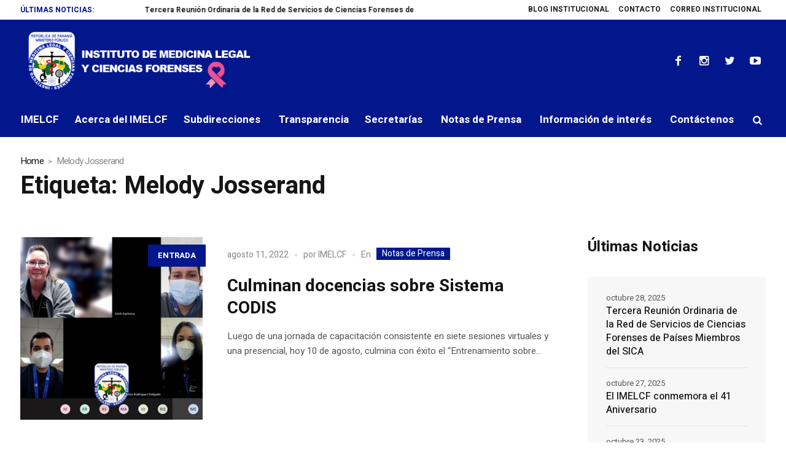

--- FILE ---
content_type: text/html; charset=UTF-8
request_url: https://www.imelcf.gob.pa/tag/melody-josserand/
body_size: 18158
content:
<!DOCTYPE html>
<html lang="es" class="cmsmasters_html">
<head>
<meta charset="UTF-8" />
<meta name="viewport" content="width=device-width, initial-scale=1, maximum-scale=1" />
<meta name="format-detection" content="telephone=no" />
<link rel="profile" href="http://gmpg.org/xfn/11" />
<link rel="pingback" href="https://www.imelcf.gob.pa/xmlrpc.php" />
<meta name='robots' content='index, follow, max-image-preview:large, max-snippet:-1, max-video-preview:-1' />

	<!-- This site is optimized with the Yoast SEO plugin v23.9 - https://yoast.com/wordpress/plugins/seo/ -->
	<title>Melody Josserand Archives - Instituto de Medicina Legal y Ciencias Forenses | Panamá</title>
	<link rel="canonical" href="https://www.imelcf.gob.pa/tag/melody-josserand/" />
	<meta property="og:locale" content="es_ES" />
	<meta property="og:type" content="article" />
	<meta property="og:title" content="Melody Josserand Archives - Instituto de Medicina Legal y Ciencias Forenses | Panamá" />
	<meta property="og:url" content="https://www.imelcf.gob.pa/tag/melody-josserand/" />
	<meta property="og:site_name" content="Instituto de Medicina Legal y Ciencias Forenses | Panamá" />
	<meta name="twitter:card" content="summary_large_image" />
	<script type="application/ld+json" class="yoast-schema-graph">{"@context":"https://schema.org","@graph":[{"@type":"CollectionPage","@id":"https://www.imelcf.gob.pa/tag/melody-josserand/","url":"https://www.imelcf.gob.pa/tag/melody-josserand/","name":"Melody Josserand Archives - Instituto de Medicina Legal y Ciencias Forenses | Panamá","isPartOf":{"@id":"https://www.imelcf.gob.pa/#website"},"primaryImageOfPage":{"@id":"https://www.imelcf.gob.pa/tag/melody-josserand/#primaryimage"},"image":{"@id":"https://www.imelcf.gob.pa/tag/melody-josserand/#primaryimage"},"thumbnailUrl":"https://www.imelcf.gob.pa/wp-content/uploads/2022/08/sistema-codis-capacitacion-imelcf.jpg","breadcrumb":{"@id":"https://www.imelcf.gob.pa/tag/melody-josserand/#breadcrumb"},"inLanguage":"es"},{"@type":"ImageObject","inLanguage":"es","@id":"https://www.imelcf.gob.pa/tag/melody-josserand/#primaryimage","url":"https://www.imelcf.gob.pa/wp-content/uploads/2022/08/sistema-codis-capacitacion-imelcf.jpg","contentUrl":"https://www.imelcf.gob.pa/wp-content/uploads/2022/08/sistema-codis-capacitacion-imelcf.jpg","width":951,"height":532},{"@type":"BreadcrumbList","@id":"https://www.imelcf.gob.pa/tag/melody-josserand/#breadcrumb","itemListElement":[{"@type":"ListItem","position":1,"name":"Home","item":"https://www.imelcf.gob.pa/"},{"@type":"ListItem","position":2,"name":"Melody Josserand"}]},{"@type":"WebSite","@id":"https://www.imelcf.gob.pa/#website","url":"https://www.imelcf.gob.pa/","name":"Instituto de Medicina Legal y Ciencias Forenses | Panamá","description":"Instituto de Medicina Legal y Ciencias Forenses","potentialAction":[{"@type":"SearchAction","target":{"@type":"EntryPoint","urlTemplate":"https://www.imelcf.gob.pa/?s={search_term_string}"},"query-input":{"@type":"PropertyValueSpecification","valueRequired":true,"valueName":"search_term_string"}}],"inLanguage":"es"}]}</script>
	<!-- / Yoast SEO plugin. -->


<link rel='dns-prefetch' href='//player.vimeo.com' />
<link rel='dns-prefetch' href='//fonts.googleapis.com' />
<link rel="alternate" type="application/rss+xml" title="Instituto de Medicina Legal y Ciencias Forenses | Panamá &raquo; Feed" href="https://www.imelcf.gob.pa/feed/" />
<link rel="alternate" type="application/rss+xml" title="Instituto de Medicina Legal y Ciencias Forenses | Panamá &raquo; Feed de los comentarios" href="https://www.imelcf.gob.pa/comments/feed/" />
<link rel="alternate" type="application/rss+xml" title="Instituto de Medicina Legal y Ciencias Forenses | Panamá &raquo; Etiqueta Melody Josserand del feed" href="https://www.imelcf.gob.pa/tag/melody-josserand/feed/" />
<script type="text/javascript">
/* <![CDATA[ */
window._wpemojiSettings = {"baseUrl":"https:\/\/s.w.org\/images\/core\/emoji\/15.0.3\/72x72\/","ext":".png","svgUrl":"https:\/\/s.w.org\/images\/core\/emoji\/15.0.3\/svg\/","svgExt":".svg","source":{"concatemoji":"https:\/\/www.imelcf.gob.pa\/wp-includes\/js\/wp-emoji-release.min.js?ver=6.5.3"}};
/*! This file is auto-generated */
!function(i,n){var o,s,e;function c(e){try{var t={supportTests:e,timestamp:(new Date).valueOf()};sessionStorage.setItem(o,JSON.stringify(t))}catch(e){}}function p(e,t,n){e.clearRect(0,0,e.canvas.width,e.canvas.height),e.fillText(t,0,0);var t=new Uint32Array(e.getImageData(0,0,e.canvas.width,e.canvas.height).data),r=(e.clearRect(0,0,e.canvas.width,e.canvas.height),e.fillText(n,0,0),new Uint32Array(e.getImageData(0,0,e.canvas.width,e.canvas.height).data));return t.every(function(e,t){return e===r[t]})}function u(e,t,n){switch(t){case"flag":return n(e,"\ud83c\udff3\ufe0f\u200d\u26a7\ufe0f","\ud83c\udff3\ufe0f\u200b\u26a7\ufe0f")?!1:!n(e,"\ud83c\uddfa\ud83c\uddf3","\ud83c\uddfa\u200b\ud83c\uddf3")&&!n(e,"\ud83c\udff4\udb40\udc67\udb40\udc62\udb40\udc65\udb40\udc6e\udb40\udc67\udb40\udc7f","\ud83c\udff4\u200b\udb40\udc67\u200b\udb40\udc62\u200b\udb40\udc65\u200b\udb40\udc6e\u200b\udb40\udc67\u200b\udb40\udc7f");case"emoji":return!n(e,"\ud83d\udc26\u200d\u2b1b","\ud83d\udc26\u200b\u2b1b")}return!1}function f(e,t,n){var r="undefined"!=typeof WorkerGlobalScope&&self instanceof WorkerGlobalScope?new OffscreenCanvas(300,150):i.createElement("canvas"),a=r.getContext("2d",{willReadFrequently:!0}),o=(a.textBaseline="top",a.font="600 32px Arial",{});return e.forEach(function(e){o[e]=t(a,e,n)}),o}function t(e){var t=i.createElement("script");t.src=e,t.defer=!0,i.head.appendChild(t)}"undefined"!=typeof Promise&&(o="wpEmojiSettingsSupports",s=["flag","emoji"],n.supports={everything:!0,everythingExceptFlag:!0},e=new Promise(function(e){i.addEventListener("DOMContentLoaded",e,{once:!0})}),new Promise(function(t){var n=function(){try{var e=JSON.parse(sessionStorage.getItem(o));if("object"==typeof e&&"number"==typeof e.timestamp&&(new Date).valueOf()<e.timestamp+604800&&"object"==typeof e.supportTests)return e.supportTests}catch(e){}return null}();if(!n){if("undefined"!=typeof Worker&&"undefined"!=typeof OffscreenCanvas&&"undefined"!=typeof URL&&URL.createObjectURL&&"undefined"!=typeof Blob)try{var e="postMessage("+f.toString()+"("+[JSON.stringify(s),u.toString(),p.toString()].join(",")+"));",r=new Blob([e],{type:"text/javascript"}),a=new Worker(URL.createObjectURL(r),{name:"wpTestEmojiSupports"});return void(a.onmessage=function(e){c(n=e.data),a.terminate(),t(n)})}catch(e){}c(n=f(s,u,p))}t(n)}).then(function(e){for(var t in e)n.supports[t]=e[t],n.supports.everything=n.supports.everything&&n.supports[t],"flag"!==t&&(n.supports.everythingExceptFlag=n.supports.everythingExceptFlag&&n.supports[t]);n.supports.everythingExceptFlag=n.supports.everythingExceptFlag&&!n.supports.flag,n.DOMReady=!1,n.readyCallback=function(){n.DOMReady=!0}}).then(function(){return e}).then(function(){var e;n.supports.everything||(n.readyCallback(),(e=n.source||{}).concatemoji?t(e.concatemoji):e.wpemoji&&e.twemoji&&(t(e.twemoji),t(e.wpemoji)))}))}((window,document),window._wpemojiSettings);
/* ]]> */
</script>
<link rel='stylesheet' id='embed-pdf-viewer-css' href='https://www.imelcf.gob.pa/wp-content/plugins/embed-pdf-viewer/css/embed-pdf-viewer.css?ver=2.4.6' type='text/css' media='screen' />
<link rel='stylesheet' id='video_player_youtube_vimeo_site_css-css' href='https://www.imelcf.gob.pa/wp-content/plugins/video_player_youtube_vimeo/video_player_youtube_vimeo/youtubeVimeoWithPlaylist.css?ver=6.5.3' type='text/css' media='all' />
<link rel='stylesheet' id='lbg_zoominoutslider_text_classes-css' href='https://www.imelcf.gob.pa/wp-content/plugins/video_player_youtube_vimeo/video_player_youtube_vimeo/text_classes.css?ver=6.5.3' type='text/css' media='all' />
<style id='wp-emoji-styles-inline-css' type='text/css'>

	img.wp-smiley, img.emoji {
		display: inline !important;
		border: none !important;
		box-shadow: none !important;
		height: 1em !important;
		width: 1em !important;
		margin: 0 0.07em !important;
		vertical-align: -0.1em !important;
		background: none !important;
		padding: 0 !important;
	}
</style>
<link rel='stylesheet' id='wp-block-library-css' href='https://www.imelcf.gob.pa/wp-includes/css/dist/block-library/style.min.css?ver=6.5.3' type='text/css' media='all' />
<link rel='stylesheet' id='editorskit-frontend-css' href='https://www.imelcf.gob.pa/wp-content/plugins/block-options/build/style.build.css?ver=new' type='text/css' media='all' />
<link rel='stylesheet' id='coblocks-frontend-css' href='https://www.imelcf.gob.pa/wp-content/plugins/coblocks/dist/style-coblocks-1.css?ver=3.1.15' type='text/css' media='all' />
<link rel='stylesheet' id='coblocks-extensions-css' href='https://www.imelcf.gob.pa/wp-content/plugins/coblocks/dist/style-coblocks-extensions.css?ver=3.1.15' type='text/css' media='all' />
<link rel='stylesheet' id='coblocks-animation-css' href='https://www.imelcf.gob.pa/wp-content/plugins/coblocks/dist/style-coblocks-animation.css?ver=2677611078ee87eb3b1c' type='text/css' media='all' />
<link rel='stylesheet' id='font-awesome-css' href='https://www.imelcf.gob.pa/wp-content/plugins/contact-widgets/assets/css/font-awesome.min.css?ver=4.7.0' type='text/css' media='all' />
<style id='classic-theme-styles-inline-css' type='text/css'>
/*! This file is auto-generated */
.wp-block-button__link{color:#fff;background-color:#32373c;border-radius:9999px;box-shadow:none;text-decoration:none;padding:calc(.667em + 2px) calc(1.333em + 2px);font-size:1.125em}.wp-block-file__button{background:#32373c;color:#fff;text-decoration:none}
</style>
<style id='global-styles-inline-css' type='text/css'>
body{--wp--preset--color--black: #000000;--wp--preset--color--cyan-bluish-gray: #abb8c3;--wp--preset--color--white: #ffffff;--wp--preset--color--pale-pink: #f78da7;--wp--preset--color--vivid-red: #cf2e2e;--wp--preset--color--luminous-vivid-orange: #ff6900;--wp--preset--color--luminous-vivid-amber: #fcb900;--wp--preset--color--light-green-cyan: #7bdcb5;--wp--preset--color--vivid-green-cyan: #00d084;--wp--preset--color--pale-cyan-blue: #8ed1fc;--wp--preset--color--vivid-cyan-blue: #0693e3;--wp--preset--color--vivid-purple: #9b51e0;--wp--preset--color--color-1: #565656;--wp--preset--color--color-2: #e12b2b;--wp--preset--color--color-3: #878787;--wp--preset--color--color-4: #151515;--wp--preset--color--color-5: #ffffff;--wp--preset--color--color-6: #f7f7f7;--wp--preset--color--color-7: #e3e3e3;--wp--preset--color--color-8: #e4e4e4;--wp--preset--gradient--vivid-cyan-blue-to-vivid-purple: linear-gradient(135deg,rgba(6,147,227,1) 0%,rgb(155,81,224) 100%);--wp--preset--gradient--light-green-cyan-to-vivid-green-cyan: linear-gradient(135deg,rgb(122,220,180) 0%,rgb(0,208,130) 100%);--wp--preset--gradient--luminous-vivid-amber-to-luminous-vivid-orange: linear-gradient(135deg,rgba(252,185,0,1) 0%,rgba(255,105,0,1) 100%);--wp--preset--gradient--luminous-vivid-orange-to-vivid-red: linear-gradient(135deg,rgba(255,105,0,1) 0%,rgb(207,46,46) 100%);--wp--preset--gradient--very-light-gray-to-cyan-bluish-gray: linear-gradient(135deg,rgb(238,238,238) 0%,rgb(169,184,195) 100%);--wp--preset--gradient--cool-to-warm-spectrum: linear-gradient(135deg,rgb(74,234,220) 0%,rgb(151,120,209) 20%,rgb(207,42,186) 40%,rgb(238,44,130) 60%,rgb(251,105,98) 80%,rgb(254,248,76) 100%);--wp--preset--gradient--blush-light-purple: linear-gradient(135deg,rgb(255,206,236) 0%,rgb(152,150,240) 100%);--wp--preset--gradient--blush-bordeaux: linear-gradient(135deg,rgb(254,205,165) 0%,rgb(254,45,45) 50%,rgb(107,0,62) 100%);--wp--preset--gradient--luminous-dusk: linear-gradient(135deg,rgb(255,203,112) 0%,rgb(199,81,192) 50%,rgb(65,88,208) 100%);--wp--preset--gradient--pale-ocean: linear-gradient(135deg,rgb(255,245,203) 0%,rgb(182,227,212) 50%,rgb(51,167,181) 100%);--wp--preset--gradient--electric-grass: linear-gradient(135deg,rgb(202,248,128) 0%,rgb(113,206,126) 100%);--wp--preset--gradient--midnight: linear-gradient(135deg,rgb(2,3,129) 0%,rgb(40,116,252) 100%);--wp--preset--font-size--small: 13px;--wp--preset--font-size--medium: 20px;--wp--preset--font-size--large: 36px;--wp--preset--font-size--x-large: 42px;--wp--preset--spacing--20: 0.44rem;--wp--preset--spacing--30: 0.67rem;--wp--preset--spacing--40: 1rem;--wp--preset--spacing--50: 1.5rem;--wp--preset--spacing--60: 2.25rem;--wp--preset--spacing--70: 3.38rem;--wp--preset--spacing--80: 5.06rem;--wp--preset--shadow--natural: 6px 6px 9px rgba(0, 0, 0, 0.2);--wp--preset--shadow--deep: 12px 12px 50px rgba(0, 0, 0, 0.4);--wp--preset--shadow--sharp: 6px 6px 0px rgba(0, 0, 0, 0.2);--wp--preset--shadow--outlined: 6px 6px 0px -3px rgba(255, 255, 255, 1), 6px 6px rgba(0, 0, 0, 1);--wp--preset--shadow--crisp: 6px 6px 0px rgba(0, 0, 0, 1);}:where(.is-layout-flex){gap: 0.5em;}:where(.is-layout-grid){gap: 0.5em;}body .is-layout-flex{display: flex;}body .is-layout-flex{flex-wrap: wrap;align-items: center;}body .is-layout-flex > *{margin: 0;}body .is-layout-grid{display: grid;}body .is-layout-grid > *{margin: 0;}:where(.wp-block-columns.is-layout-flex){gap: 2em;}:where(.wp-block-columns.is-layout-grid){gap: 2em;}:where(.wp-block-post-template.is-layout-flex){gap: 1.25em;}:where(.wp-block-post-template.is-layout-grid){gap: 1.25em;}.has-black-color{color: var(--wp--preset--color--black) !important;}.has-cyan-bluish-gray-color{color: var(--wp--preset--color--cyan-bluish-gray) !important;}.has-white-color{color: var(--wp--preset--color--white) !important;}.has-pale-pink-color{color: var(--wp--preset--color--pale-pink) !important;}.has-vivid-red-color{color: var(--wp--preset--color--vivid-red) !important;}.has-luminous-vivid-orange-color{color: var(--wp--preset--color--luminous-vivid-orange) !important;}.has-luminous-vivid-amber-color{color: var(--wp--preset--color--luminous-vivid-amber) !important;}.has-light-green-cyan-color{color: var(--wp--preset--color--light-green-cyan) !important;}.has-vivid-green-cyan-color{color: var(--wp--preset--color--vivid-green-cyan) !important;}.has-pale-cyan-blue-color{color: var(--wp--preset--color--pale-cyan-blue) !important;}.has-vivid-cyan-blue-color{color: var(--wp--preset--color--vivid-cyan-blue) !important;}.has-vivid-purple-color{color: var(--wp--preset--color--vivid-purple) !important;}.has-black-background-color{background-color: var(--wp--preset--color--black) !important;}.has-cyan-bluish-gray-background-color{background-color: var(--wp--preset--color--cyan-bluish-gray) !important;}.has-white-background-color{background-color: var(--wp--preset--color--white) !important;}.has-pale-pink-background-color{background-color: var(--wp--preset--color--pale-pink) !important;}.has-vivid-red-background-color{background-color: var(--wp--preset--color--vivid-red) !important;}.has-luminous-vivid-orange-background-color{background-color: var(--wp--preset--color--luminous-vivid-orange) !important;}.has-luminous-vivid-amber-background-color{background-color: var(--wp--preset--color--luminous-vivid-amber) !important;}.has-light-green-cyan-background-color{background-color: var(--wp--preset--color--light-green-cyan) !important;}.has-vivid-green-cyan-background-color{background-color: var(--wp--preset--color--vivid-green-cyan) !important;}.has-pale-cyan-blue-background-color{background-color: var(--wp--preset--color--pale-cyan-blue) !important;}.has-vivid-cyan-blue-background-color{background-color: var(--wp--preset--color--vivid-cyan-blue) !important;}.has-vivid-purple-background-color{background-color: var(--wp--preset--color--vivid-purple) !important;}.has-black-border-color{border-color: var(--wp--preset--color--black) !important;}.has-cyan-bluish-gray-border-color{border-color: var(--wp--preset--color--cyan-bluish-gray) !important;}.has-white-border-color{border-color: var(--wp--preset--color--white) !important;}.has-pale-pink-border-color{border-color: var(--wp--preset--color--pale-pink) !important;}.has-vivid-red-border-color{border-color: var(--wp--preset--color--vivid-red) !important;}.has-luminous-vivid-orange-border-color{border-color: var(--wp--preset--color--luminous-vivid-orange) !important;}.has-luminous-vivid-amber-border-color{border-color: var(--wp--preset--color--luminous-vivid-amber) !important;}.has-light-green-cyan-border-color{border-color: var(--wp--preset--color--light-green-cyan) !important;}.has-vivid-green-cyan-border-color{border-color: var(--wp--preset--color--vivid-green-cyan) !important;}.has-pale-cyan-blue-border-color{border-color: var(--wp--preset--color--pale-cyan-blue) !important;}.has-vivid-cyan-blue-border-color{border-color: var(--wp--preset--color--vivid-cyan-blue) !important;}.has-vivid-purple-border-color{border-color: var(--wp--preset--color--vivid-purple) !important;}.has-vivid-cyan-blue-to-vivid-purple-gradient-background{background: var(--wp--preset--gradient--vivid-cyan-blue-to-vivid-purple) !important;}.has-light-green-cyan-to-vivid-green-cyan-gradient-background{background: var(--wp--preset--gradient--light-green-cyan-to-vivid-green-cyan) !important;}.has-luminous-vivid-amber-to-luminous-vivid-orange-gradient-background{background: var(--wp--preset--gradient--luminous-vivid-amber-to-luminous-vivid-orange) !important;}.has-luminous-vivid-orange-to-vivid-red-gradient-background{background: var(--wp--preset--gradient--luminous-vivid-orange-to-vivid-red) !important;}.has-very-light-gray-to-cyan-bluish-gray-gradient-background{background: var(--wp--preset--gradient--very-light-gray-to-cyan-bluish-gray) !important;}.has-cool-to-warm-spectrum-gradient-background{background: var(--wp--preset--gradient--cool-to-warm-spectrum) !important;}.has-blush-light-purple-gradient-background{background: var(--wp--preset--gradient--blush-light-purple) !important;}.has-blush-bordeaux-gradient-background{background: var(--wp--preset--gradient--blush-bordeaux) !important;}.has-luminous-dusk-gradient-background{background: var(--wp--preset--gradient--luminous-dusk) !important;}.has-pale-ocean-gradient-background{background: var(--wp--preset--gradient--pale-ocean) !important;}.has-electric-grass-gradient-background{background: var(--wp--preset--gradient--electric-grass) !important;}.has-midnight-gradient-background{background: var(--wp--preset--gradient--midnight) !important;}.has-small-font-size{font-size: var(--wp--preset--font-size--small) !important;}.has-medium-font-size{font-size: var(--wp--preset--font-size--medium) !important;}.has-large-font-size{font-size: var(--wp--preset--font-size--large) !important;}.has-x-large-font-size{font-size: var(--wp--preset--font-size--x-large) !important;}
.wp-block-navigation a:where(:not(.wp-element-button)){color: inherit;}
:where(.wp-block-post-template.is-layout-flex){gap: 1.25em;}:where(.wp-block-post-template.is-layout-grid){gap: 1.25em;}
:where(.wp-block-columns.is-layout-flex){gap: 2em;}:where(.wp-block-columns.is-layout-grid){gap: 2em;}
.wp-block-pullquote{font-size: 1.5em;line-height: 1.6;}
</style>
<link rel='stylesheet' id='fontawesome-five-css-css' href='https://www.imelcf.gob.pa/wp-content/plugins/accesspress-social-counter/css/fontawesome-all.css?ver=1.9.2' type='text/css' media='all' />
<link rel='stylesheet' id='apsc-frontend-css-css' href='https://www.imelcf.gob.pa/wp-content/plugins/accesspress-social-counter/css/frontend.css?ver=1.9.2' type='text/css' media='all' />
<link rel='stylesheet' id='contact-form-7-css' href='https://www.imelcf.gob.pa/wp-content/plugins/contact-form-7/includes/css/styles.css?ver=5.9.5' type='text/css' media='all' />
<link rel='stylesheet' id='page-visit-counter-pro-css' href='https://www.imelcf.gob.pa/wp-content/plugins/page-visit-counter/public/css/page-visit-counter-public.css?ver=6.0.4' type='text/css' media='all' />
<link rel='stylesheet' id='wp-components-css' href='https://www.imelcf.gob.pa/wp-includes/css/dist/components/style.min.css?ver=6.5.3' type='text/css' media='all' />
<link rel='stylesheet' id='godaddy-styles-css' href='https://www.imelcf.gob.pa/wp-content/plugins/coblocks/includes/Dependencies/GoDaddy/Styles/build/latest.css?ver=2.0.2' type='text/css' media='all' />
<link rel='stylesheet' id='magazilla-theme-style-css' href='https://www.imelcf.gob.pa/wp-content/themes/magazilla/style.css?ver=1.0.0' type='text/css' media='screen, print' />
<link rel='stylesheet' id='magazilla-style-css' href='https://www.imelcf.gob.pa/wp-content/themes/magazilla/theme-framework/theme-style/css/style.css?ver=1.0.0' type='text/css' media='screen, print' />
<style id='magazilla-style-inline-css' type='text/css'>

	.header_mid .header_mid_inner .logo_wrap {
		width : 478px;
	}

	.header_mid_inner .logo .logo_retina {
		width : 478px;
	}


		.headline_aligner, 
		.cmsmasters_breadcrumbs_aligner {
			min-height:95px;
		}
		

		
		#page .cmsmasters_social_icon_color.cmsmasters_social_icon_1:hover {
			color:#3dadf2;
		}
		
		#page .cmsmasters_social_icon_color.cmsmasters_social_icon_2:hover {
			color:#3dadf2;
		}
		
		#page .cmsmasters_social_icon_color.cmsmasters_social_icon_3:hover {
			color:#3dadf2;
		}
		
		#page .cmsmasters_social_icon_color.cmsmasters_social_icon_4:hover {
			color:#3dadf2;
		}

	.header_top {
		height : 32px;
	}
	
	.header_mid {
		height : 135px;
	}
	
	.header_bot {
		height : 56px;
	}
	
	#page.cmsmasters_heading_after_header #middle, 
	#page.cmsmasters_heading_under_header #middle .headline .headline_outer {
		padding-top : 135px;
	}
	
	#page.cmsmasters_heading_after_header.enable_header_top #middle, 
	#page.cmsmasters_heading_under_header.enable_header_top #middle .headline .headline_outer {
		padding-top : 167px;
	}
	
	#page.cmsmasters_heading_after_header.enable_header_bottom #middle, 
	#page.cmsmasters_heading_under_header.enable_header_bottom #middle .headline .headline_outer {
		padding-top : 191px;
	}
	
	#page.cmsmasters_heading_after_header.enable_header_top.enable_header_bottom #middle, 
	#page.cmsmasters_heading_under_header.enable_header_top.enable_header_bottom #middle .headline .headline_outer {
		padding-top : 223px;
	}
	
	@media only screen and (max-width: 1024px) {
		.header_top,
		.header_mid,
		.header_bot {
			height : auto;
		}
		
		.header_mid .header_mid_inner_cont > div {
			height : 135px;
			max-height : 65px;
		}
		
		.header_bot .header_bot_inner_cont > div {
			height : 56px;
		}
		
		#page.cmsmasters_heading_after_header #middle, 
		#page.cmsmasters_heading_under_header #middle .headline .headline_outer, 
		#page.cmsmasters_heading_after_header.enable_header_top #middle, 
		#page.cmsmasters_heading_under_header.enable_header_top #middle .headline .headline_outer, 
		#page.cmsmasters_heading_after_header.enable_header_bottom #middle, 
		#page.cmsmasters_heading_under_header.enable_header_bottom #middle .headline .headline_outer, 
		#page.cmsmasters_heading_after_header.enable_header_top.enable_header_bottom #middle, 
		#page.cmsmasters_heading_under_header.enable_header_top.enable_header_bottom #middle .headline .headline_outer {
			padding-top : 0 !important;
		}
	}
	
	@media only screen and (max-width: 768px) {
		.header_mid .header_mid_inner_cont > div, 
		.header_bot .header_bot_inner_cont > div {
			height:auto;
		}
	}

</style>
<link rel='stylesheet' id='magazilla-adaptive-css' href='https://www.imelcf.gob.pa/wp-content/themes/magazilla/theme-framework/theme-style/css/adaptive.css?ver=1.0.0' type='text/css' media='screen, print' />
<link rel='stylesheet' id='magazilla-retina-css' href='https://www.imelcf.gob.pa/wp-content/themes/magazilla/theme-framework/theme-style/css/retina.css?ver=1.0.0' type='text/css' media='screen' />
<link rel='stylesheet' id='magazilla-icons-css' href='https://www.imelcf.gob.pa/wp-content/themes/magazilla/css/fontello.css?ver=1.0.0' type='text/css' media='screen' />
<link rel='stylesheet' id='magazilla-icons-custom-css' href='https://www.imelcf.gob.pa/wp-content/themes/magazilla/theme-vars/theme-style/css/fontello-custom.css?ver=1.0.0' type='text/css' media='screen' />
<link rel='stylesheet' id='animate-css' href='https://www.imelcf.gob.pa/wp-content/themes/magazilla/css/animate.css?ver=1.0.0' type='text/css' media='screen' />
<link rel='stylesheet' id='ilightbox-css' href='https://www.imelcf.gob.pa/wp-content/themes/magazilla/css/ilightbox.css?ver=2.2.0' type='text/css' media='screen' />
<link rel='stylesheet' id='ilightbox-skin-dark-css' href='https://www.imelcf.gob.pa/wp-content/themes/magazilla/css/ilightbox-skins/dark-skin.css?ver=2.2.0' type='text/css' media='screen' />
<link rel='stylesheet' id='magazilla-fonts-schemes-css' href='https://www.imelcf.gob.pa/wp-content/uploads/cmsmasters_styles/magazilla.css?ver=1.0.0' type='text/css' media='screen' />
<link rel='stylesheet' id='google-fonts-css' href='//fonts.googleapis.com/css?family=Heebo%3A100%2C300%2C400%2C500%2C700%2C800%2C900&#038;ver=6.5.3' type='text/css' media='all' />
<link rel='stylesheet' id='magazilla-theme-vars-style-css' href='https://www.imelcf.gob.pa/wp-content/themes/magazilla/theme-vars/theme-style/css/vars-style.css?ver=1.0.0' type='text/css' media='screen, print' />
<link rel='stylesheet' id='magazilla-gutenberg-frontend-style-css' href='https://www.imelcf.gob.pa/wp-content/themes/magazilla/gutenberg/cmsmasters-framework/theme-style/css/frontend-style.css?ver=1.0.0' type='text/css' media='screen' />
<link rel='stylesheet' id='wpcw-css' href='https://www.imelcf.gob.pa/wp-content/plugins/contact-widgets/assets/css/style.min.css?ver=1.0.1' type='text/css' media='all' />
<link rel='stylesheet' id='fwds3dcar_cov_css-css' href='https://www.imelcf.gob.pa/wp-content/plugins/fwds3dcar/css/fwd3sdcarglobal.css?ver=6.5.3' type='text/css' media='all' />
<script type="text/javascript" src="https://www.imelcf.gob.pa/wp-includes/js/jquery/jquery.min.js?ver=3.7.1" id="jquery-core-js"></script>
<script type="text/javascript" src="https://www.imelcf.gob.pa/wp-includes/js/jquery/jquery-migrate.min.js?ver=3.4.1" id="jquery-migrate-js"></script>
<script type="text/javascript" src="https://player.vimeo.com/api/player.js?ver=6.5.3" id="lbg-vimeo-2-js"></script>
<script type="text/javascript" src="https://www.imelcf.gob.pa/wp-content/plugins/video_player_youtube_vimeo/video_player_youtube_vimeo/js/jquery.mousewheel.min.js?ver=6.5.3" id="lbg-mousewheel-js"></script>
<script type="text/javascript" src="https://www.imelcf.gob.pa/wp-content/plugins/video_player_youtube_vimeo/video_player_youtube_vimeo/js/jquery.touchSwipe.min.js?ver=6.5.3" id="lbg-touchSwipe-js"></script>
<script type="text/javascript" src="https://www.imelcf.gob.pa/wp-content/plugins/video_player_youtube_vimeo/video_player_youtube_vimeo/js/youtubeVimeoWithPlaylist.js?ver=6.5.3" id="lbg-video_player_youtube_vimeo-js"></script>
<script type="text/javascript" src="https://www.imelcf.gob.pa/wp-content/plugins/page-visit-counter/public/js/page-visit-counter-public.js?ver=6.0.4" id="page-visit-counter-pro-js"></script>
<script type="text/javascript" src="https://www.imelcf.gob.pa/wp-content/themes/magazilla/js/debounced-resize.min.js?ver=1.0.0" id="debounced-resize-js"></script>
<script type="text/javascript" src="https://www.imelcf.gob.pa/wp-content/themes/magazilla/js/modernizr.min.js?ver=1.0.0" id="modernizr-js"></script>
<script type="text/javascript" src="https://www.imelcf.gob.pa/wp-content/themes/magazilla/js/respond.min.js?ver=1.0.0" id="respond-js"></script>
<script type="text/javascript" src="https://www.imelcf.gob.pa/wp-content/themes/magazilla/js/jquery.iLightBox.min.js?ver=2.2.0" id="iLightBox-js"></script>
<script type="text/javascript" src="https://www.imelcf.gob.pa/wp-content/plugins/fwds3dcar/js/FWDS3DCarousel.js?ver=6.5.3" id="fwds3dcar_cov_script-js"></script>
<link rel="https://api.w.org/" href="https://www.imelcf.gob.pa/wp-json/" /><link rel="alternate" type="application/json" href="https://www.imelcf.gob.pa/wp-json/wp/v2/tags/1369" /><link rel="EditURI" type="application/rsd+xml" title="RSD" href="https://www.imelcf.gob.pa/xmlrpc.php?rsd" />
<meta name="generator" content="WordPress 6.5.3" />
<script type='text/javascript' data-cfasync='false'>var _mmunch = {'front': false, 'page': false, 'post': false, 'category': false, 'author': false, 'search': false, 'attachment': false, 'tag': false};_mmunch['tag'] = true;</script><script data-cfasync="false" src="//a.mailmunch.co/app/v1/site.js" id="mailmunch-script" data-plugin="mc_mm" data-mailmunch-site-id="939732" async></script><!-- Analytics by WP Statistics v14.11.3 - https://wp-statistics.com -->
<style type="text/css">.recentcomments a{display:inline !important;padding:0 !important;margin:0 !important;}</style><meta name="generator" content="Powered by Slider Revolution 6.6.16 - responsive, Mobile-Friendly Slider Plugin for WordPress with comfortable drag and drop interface." />
<link rel="icon" href="https://www.imelcf.gob.pa/wp-content/uploads/2020/01/cropped-favicon-imelcf-32x32.png" sizes="32x32" />
<link rel="icon" href="https://www.imelcf.gob.pa/wp-content/uploads/2020/01/cropped-favicon-imelcf-192x192.png" sizes="192x192" />
<link rel="apple-touch-icon" href="https://www.imelcf.gob.pa/wp-content/uploads/2020/01/cropped-favicon-imelcf-180x180.png" />
<meta name="msapplication-TileImage" content="https://www.imelcf.gob.pa/wp-content/uploads/2020/01/cropped-favicon-imelcf-270x270.png" />
<script>function setREVStartSize(e){
			//window.requestAnimationFrame(function() {
				window.RSIW = window.RSIW===undefined ? window.innerWidth : window.RSIW;
				window.RSIH = window.RSIH===undefined ? window.innerHeight : window.RSIH;
				try {
					var pw = document.getElementById(e.c).parentNode.offsetWidth,
						newh;
					pw = pw===0 || isNaN(pw) || (e.l=="fullwidth" || e.layout=="fullwidth") ? window.RSIW : pw;
					e.tabw = e.tabw===undefined ? 0 : parseInt(e.tabw);
					e.thumbw = e.thumbw===undefined ? 0 : parseInt(e.thumbw);
					e.tabh = e.tabh===undefined ? 0 : parseInt(e.tabh);
					e.thumbh = e.thumbh===undefined ? 0 : parseInt(e.thumbh);
					e.tabhide = e.tabhide===undefined ? 0 : parseInt(e.tabhide);
					e.thumbhide = e.thumbhide===undefined ? 0 : parseInt(e.thumbhide);
					e.mh = e.mh===undefined || e.mh=="" || e.mh==="auto" ? 0 : parseInt(e.mh,0);
					if(e.layout==="fullscreen" || e.l==="fullscreen")
						newh = Math.max(e.mh,window.RSIH);
					else{
						e.gw = Array.isArray(e.gw) ? e.gw : [e.gw];
						for (var i in e.rl) if (e.gw[i]===undefined || e.gw[i]===0) e.gw[i] = e.gw[i-1];
						e.gh = e.el===undefined || e.el==="" || (Array.isArray(e.el) && e.el.length==0)? e.gh : e.el;
						e.gh = Array.isArray(e.gh) ? e.gh : [e.gh];
						for (var i in e.rl) if (e.gh[i]===undefined || e.gh[i]===0) e.gh[i] = e.gh[i-1];
											
						var nl = new Array(e.rl.length),
							ix = 0,
							sl;
						e.tabw = e.tabhide>=pw ? 0 : e.tabw;
						e.thumbw = e.thumbhide>=pw ? 0 : e.thumbw;
						e.tabh = e.tabhide>=pw ? 0 : e.tabh;
						e.thumbh = e.thumbhide>=pw ? 0 : e.thumbh;
						for (var i in e.rl) nl[i] = e.rl[i]<window.RSIW ? 0 : e.rl[i];
						sl = nl[0];
						for (var i in nl) if (sl>nl[i] && nl[i]>0) { sl = nl[i]; ix=i;}
						var m = pw>(e.gw[ix]+e.tabw+e.thumbw) ? 1 : (pw-(e.tabw+e.thumbw)) / (e.gw[ix]);
						newh =  (e.gh[ix] * m) + (e.tabh + e.thumbh);
					}
					var el = document.getElementById(e.c);
					if (el!==null && el) el.style.height = newh+"px";
					el = document.getElementById(e.c+"_wrapper");
					if (el!==null && el) {
						el.style.height = newh+"px";
						el.style.display = "block";
					}
				} catch(e){
					console.log("Failure at Presize of Slider:" + e)
				}
			//});
		  };</script>
</head>
<body class="archive tag tag-melody-josserand tag-1369">

<div class="cmsmasters_header_search_form">
			<span class="cmsmasters_header_search_form_close cmsmasters_theme_icon_cancel"></span><form method="get" action="https://www.imelcf.gob.pa/">
			<div class="cmsmasters_header_search_form_field">
				<button type="submit" class="cmsmasters_theme_icon_search"></button>
				<input type="search" name="s" placeholder="Buscar en IMELCF..." value="" />
			</div>
		</form></div>
<!-- Start Page -->
<div id="page" class="cmsmasters_content_composer chrome_only cmsmasters_liquid fixed_header enable_header_top enable_header_bottom cmsmasters_heading_under_header hfeed site">

<!--  Start Main  -->
<div id="main">

<!--  Start Header  -->
<header id="header">
	<div class="header_top" data-height="32"><div class="header_top_outer"><div class="header_top_inner"><div class="header_top_inner_cont"><div class="header_top_right"><div class="top_nav_wrap"><a class="responsive_top_nav cmsmasters_theme_icon_resp_nav" href="javascript:void(0)"></a><nav><div class="menu-top-line-navigation-container"><ul id="top_line_nav" class="top_line_nav"><li id="menu-item-21383" class="menu-item menu-item-type-custom menu-item-object-custom menu-item-21383"><a target="_blank" rel="noopener" href="https://blog.imelcf.gob.pa/blog/"><span class="nav_item_wrap">Blog Institucional</span></a></li>
<li id="menu-item-17066" class="menu-item menu-item-type-post_type menu-item-object-page menu-item-17066"><a href="https://www.imelcf.gob.pa/contacto/"><span class="nav_item_wrap">Contacto</span></a></li>
<li id="menu-item-16427" class="menu-item menu-item-type-custom menu-item-object-custom menu-item-16427"><a target="_blank" rel="noopener" href="https://mail.imelcf.gob.pa"><span class="nav_item_wrap">Correo Institucional</span></a></li>
</ul></div></nav></div></div><div class="header_top_left"><div class="meta_wrap"><div class='cmsmasters_roll_titles_wrap clear clearfix'>
			<div class='cmsmasters_roll_titles_inner'><div class='cmsmasters_roll_titles_info'>
<h4 class='cmsmasters_roll_titles_info_title'>Últimas Noticias:</h4>
</div>
<div class="cmsmasters_roll_titles_slider_wrap">
<div id="cmsmasters_roll_marquee_690770ede4537" class="cmsmasters_roll_marquee">
<!-- Start Standard Article  -->

<article class="cmsmasters_roll_titles_post post-93232 post type-post status-publish format-standard has-post-thumbnail hentry category-notas-de-prensa tag-relaciones-exteriores tag-reunion-ordinaria tag-sang-wook tag-sica">
	<h4 class="cmsmasters_slider_post_title entry-title"><a title="Tercera Reunión Ordinaria de la Red de Servicios de Ciencias Forenses de Países Miembros del SICA" href="https://www.imelcf.gob.pa/2025/10/28/tercera-reunion-ordinaria-de-la-red-de-servicios-de-ciencias-forenses-de-paises-miembros-del-sica/">Tercera Reunión Ordinaria de la Red de Servicios de Ciencias Forenses de Países Miembros del SICA</a></h4></article>
<!-- Finish Standard Article  -->


<!-- Start Standard Article  -->

<article class="cmsmasters_roll_titles_post post-93191 post type-post status-publish format-standard has-post-thumbnail hentry category-mensajes tag-aniversario">
	<h4 class="cmsmasters_slider_post_title entry-title"><a title="El IMELCF conmemora el 41 Aniversario" href="https://www.imelcf.gob.pa/2025/10/27/el-imelcf-conmemora-el-41-aniversario/">El IMELCF conmemora el 41 Aniversario</a></h4></article>
<!-- Finish Standard Article  -->


<!-- Start Standard Article  -->

<article class="cmsmasters_roll_titles_post post-93097 post type-post status-publish format-standard has-post-thumbnail hentry category-junta-directiva category-notas-de-prensa tag-junta-directiva tag-n8 tag-reunion-ordinaria">
	<h4 class="cmsmasters_slider_post_title entry-title"><a title="Octava reunión ordinaria de la Junta Directiva del IMELCF" href="https://www.imelcf.gob.pa/2025/10/23/octava-reunion-ordinaria-de-la-junta-directiva-del-imelcf-3/">Octava reunión ordinaria de la Junta Directiva del IMELCF</a></h4></article>
<!-- Finish Standard Article  -->


<!-- Start Standard Article  -->

<article class="cmsmasters_roll_titles_post post-92940 post type-post status-publish format-standard has-post-thumbnail hentry category-junta-directiva category-notas-de-prensa tag-junta-directiva tag-n6 tag-reunion-extraordinaria">
	<h4 class="cmsmasters_slider_post_title entry-title"><a title="Sexta reunión extraordinaria de la Junta Directiva del IMELCF" href="https://www.imelcf.gob.pa/2025/10/10/sexta-reunion-extraordinaria-de-la-junta-directiva-del-imelcf/">Sexta reunión extraordinaria de la Junta Directiva del IMELCF</a></h4></article>
<!-- Finish Standard Article  -->


<!-- Start Standard Article  -->

<article class="cmsmasters_roll_titles_post post-89930 post type-post status-publish format-standard has-post-thumbnail hentry category-mensajes tag-cancer-de-mama tag-cancer-de-prostata">
	<h4 class="cmsmasters_slider_post_title entry-title"><a title="Todos unidos contra el cáncer" href="https://www.imelcf.gob.pa/2025/10/03/unidos-contra-el-cancer-2025/">Todos unidos contra el cáncer</a></h4></article>
<!-- Finish Standard Article  -->


<!-- Start Standard Article  -->

<article class="cmsmasters_roll_titles_post post-92855 post type-post status-publish format-standard has-post-thumbnail hentry category-junta-directiva category-notas-de-prensa tag-junta-directiva tag-reunion-ordinaria tag-septima">
	<h4 class="cmsmasters_slider_post_title entry-title"><a title="Séptima reunión ordinaria de la Junta Directiva del IMELCF" href="https://www.imelcf.gob.pa/2025/10/02/septima-reunion-ordinaria-de-la-junta-directiva-del-imelcf-6/">Séptima reunión ordinaria de la Junta Directiva del IMELCF</a></h4></article>
<!-- Finish Standard Article  -->


<!-- Start Standard Article  -->

<article class="cmsmasters_roll_titles_post post-92820 post type-post status-publish format-standard has-post-thumbnail hentry category-notas-de-prensa">
	<h4 class="cmsmasters_slider_post_title entry-title"><a title="IMELCF se reúne con Directivos de INL de La Embajada de Los Estados Unidos" href="https://www.imelcf.gob.pa/2025/10/01/imelcf-se-reune-con-directivos-de-inl-de-la-embajada-de-los-estados-unidos/">IMELCF se reúne con Directivos de INL de La Embajada de Los Estados Unidos</a></h4></article>
<!-- Finish Standard Article  -->


<!-- Start Standard Article  -->

<article class="cmsmasters_roll_titles_post post-92679 post type-post status-publish format-standard has-post-thumbnail hentry category-notas-de-prensa tag-asamblea-nacional tag-dr-jose-vicente-pachar tag-presupuesto-2026">
	<h4 class="cmsmasters_slider_post_title entry-title"><a title="IMELCF sustenta presupuesto 2026 ante la Asamblea Nacional" href="https://www.imelcf.gob.pa/2025/09/18/imelcf-sustenta-presupuesto-2026-ante-la-asamblea-nacional/">IMELCF sustenta presupuesto 2026 ante la Asamblea Nacional</a></h4></article>
<!-- Finish Standard Article  -->


<!-- Start Standard Article  -->

<article class="cmsmasters_roll_titles_post post-92665 post type-post status-publish format-standard has-post-thumbnail hentry category-junta-directiva category-notas-de-prensa tag-junta-directiva tag-n6 tag-reunion-ordinaria">
	<h4 class="cmsmasters_slider_post_title entry-title"><a title="Sexta reunión ordinaria de la Junta Directiva del IMELCF" href="https://www.imelcf.gob.pa/2025/09/18/sexta-reunion-ordinaria-de-la-junta-directiva-del-imelcf-5/">Sexta reunión ordinaria de la Junta Directiva del IMELCF</a></h4></article>
<!-- Finish Standard Article  -->


<!-- Start Standard Article  -->

<article class="cmsmasters_roll_titles_post post-92582 post type-post status-publish format-standard has-post-thumbnail hentry category-notas-de-prensa tag-acreditaciones tag-anab tag-cna tag-iso-iec-17020-2012 tag-iso-iec-17025-2017 tag-ispol">
	<h4 class="cmsmasters_slider_post_title entry-title"><a title="ANAB mantiene acreditaciones de áreas periciales del IMELCF" href="https://www.imelcf.gob.pa/2025/09/05/anab-mantiene-acreditaciones-de-areas-periciales-del-imelcf/">ANAB mantiene acreditaciones de áreas periciales del IMELCF</a></h4></article>
<!-- Finish Standard Article  -->


<!-- Start Standard Article  -->

<article class="cmsmasters_roll_titles_post post-92455 post type-post status-publish format-standard has-post-thumbnail hentry category-notas-de-prensa tag-1886 tag-clausura tag-congreso-internacional">
	<h4 class="cmsmasters_slider_post_title entry-title"><a title="IMELCF clausura El XVI Congreso Internacional De Medicina Legal Y Ciencias Forenses" href="https://www.imelcf.gob.pa/2025/08/29/imelcf-clausura-el-xvi-congreso-internacional-de-medicina-legal-y-ciencias-forenses/">IMELCF clausura El XVI Congreso Internacional De Medicina Legal Y Ciencias Forenses</a></h4></article>
<!-- Finish Standard Article  -->


<!-- Start Standard Article  -->

<article class="cmsmasters_roll_titles_post post-92408 post type-post status-publish format-standard has-post-thumbnail hentry category-notas-de-prensa tag-1886 tag-congreso-internacional tag-nuevos-paradigmas-forenses">
	<h4 class="cmsmasters_slider_post_title entry-title"><a title="IMELCF inaugura el XVI Congreso Internacional de Medicina Legal y Ciencias Forenses" href="https://www.imelcf.gob.pa/2025/08/27/imelcf-inaugura-el-xvi-congreso-internacional-de-medicina-legal-y-ciencias-forenses/">IMELCF inaugura el XVI Congreso Internacional de Medicina Legal y Ciencias Forenses</a></h4></article>
<!-- Finish Standard Article  -->


<!-- Start Standard Article  -->

<article class="cmsmasters_roll_titles_post post-92335 post type-post status-publish format-standard has-post-thumbnail hentry category-video">
	<h4 class="cmsmasters_slider_post_title entry-title"><a title="Ciencia, Derecho y Sociedad: Nuevos Paradigmas Forenses" href="https://www.imelcf.gob.pa/2025/08/21/ciencia-derecho-y-sociedad-nuevos-paradigmas-forenses/">Ciencia, Derecho y Sociedad: Nuevos Paradigmas Forenses</a></h4></article>
<!-- Finish Standard Article  -->


<!-- Start Standard Article  -->

<article class="cmsmasters_roll_titles_post post-92201 post type-post status-publish format-standard has-post-thumbnail hentry category-notas-de-prensa tag-anab tag-laboratorio-de-adn tag-norma-iso-17020">
	<h4 class="cmsmasters_slider_post_title entry-title"><a title="Jornada Académica Institucional IMELCF 2025" href="https://www.imelcf.gob.pa/2025/07/25/jornada-academica-institucional-imelcf-2025/">Jornada Académica Institucional IMELCF 2025</a></h4></article>
<!-- Finish Standard Article  -->


<!-- Start Standard Article  -->

<article class="cmsmasters_roll_titles_post post-92053 post type-post status-publish format-standard has-post-thumbnail hentry category-notas-de-prensa tag-capacitacion tag-psicologos-forenses tag-trata-de-personas tag-unodc">
	<h4 class="cmsmasters_slider_post_title entry-title"><a title="IMELCF y UNODC capacitan a Psicólogos Forenses" href="https://www.imelcf.gob.pa/2025/07/21/imelcf-y-unodc-capacitan-a-psicologos-forenses/">IMELCF y UNODC capacitan a Psicólogos Forenses</a></h4></article>
<!-- Finish Standard Article  -->


<!-- Start Standard Article  -->

<article class="cmsmasters_roll_titles_post post-91972 post type-post status-publish format-standard has-post-thumbnail hentry category-notas-de-prensa tag-50-sobresueldo tag-vigencia-expirada">
	<h4 class="cmsmasters_slider_post_title entry-title"><a title="IMELCF entrega cheques de vigencia expirada a colaboradores y excolaboradores" href="https://www.imelcf.gob.pa/2025/07/14/imelcf-entrega-cheques-de-vigencia-expirada-a-colaboradores-y-excolaboradores/">IMELCF entrega cheques de vigencia expirada a colaboradores y excolaboradores</a></h4></article>
<!-- Finish Standard Article  -->


<!-- Start Standard Article  -->

<article class="cmsmasters_roll_titles_post post-91907 post type-post status-publish format-standard has-post-thumbnail hentry category-junta-directiva category-notas-de-prensa tag-junta-directiva tag-reunion-ordinaria">
	<h4 class="cmsmasters_slider_post_title entry-title"><a title="Cuarta reunión ordinaria de la Junta Directiva del IMELCF" href="https://www.imelcf.gob.pa/2025/07/10/cuarta-reunion-ordinaria-de-la-junta-directiva-del-imelcf-4/">Cuarta reunión ordinaria de la Junta Directiva del IMELCF</a></h4></article>
<!-- Finish Standard Article  -->


<!-- Start Standard Article  -->

<article class="cmsmasters_roll_titles_post post-91811 post type-post status-publish format-standard has-post-thumbnail hentry category-notas-de-prensa tag-comunicado">
	<h4 class="cmsmasters_slider_post_title entry-title"><a title="COMUNICADO: Nota aclaratoria" href="https://www.imelcf.gob.pa/2025/06/25/comunicado-3-3/">COMUNICADO: Nota aclaratoria</a></h4></article>
<!-- Finish Standard Article  -->


<!-- Start Standard Article  -->

<article class="cmsmasters_roll_titles_post post-91770 post type-post status-publish format-standard has-post-thumbnail hentry category-notas-de-prensa tag-comunicado">
	<h4 class="cmsmasters_slider_post_title entry-title"><a title="COMUNICADO: Medidas adoptadas frente a los graves disturbios en Changuinola" href="https://www.imelcf.gob.pa/2025/06/20/comunicado-3-2/">COMUNICADO: Medidas adoptadas frente a los graves disturbios en Changuinola</a></h4></article>
<!-- Finish Standard Article  -->


<!-- Start Standard Article  -->

<article class="cmsmasters_roll_titles_post post-91735 post type-post status-publish format-standard has-post-thumbnail hentry category-junta-directiva category-notas-de-prensa tag-junta-directiva tag-reunion-extraordinaria">
	<h4 class="cmsmasters_slider_post_title entry-title"><a title="Tercera reunión extraordinaria de la Junta Directiva del IMELCF" href="https://www.imelcf.gob.pa/2025/06/18/tercera-reunion-extraordinaria-de-la-junta-directiva-del-imelcf-2/">Tercera reunión extraordinaria de la Junta Directiva del IMELCF</a></h4></article>
<!-- Finish Standard Article  -->

</div><style type="text/css">
					#cmsmasters_roll_marquee_690770ede4537 {
						animation-duration: 120s;
					}
				</style></div></div></div></div></div></div></div></div></div><div class="header_mid" data-height="135"><div class="header_mid_outer"><div class="header_mid_inner"><div class="header_mid_inner_cont"><div class="logo_wrap"><a href="https://www.imelcf.gob.pa/" title="Instituto de Medicina Legal y Ciencias Forenses | Panamá" class="logo">
	<img src="https://www.imelcf.gob.pa/wp-content/uploads/2022/10/imelcf-logo-web-cinta-rosada-2022.png" alt="Instituto de Medicina Legal y Ciencias Forenses | Panamá" /><img class="logo_retina" src="https://www.imelcf.gob.pa/wp-content/uploads/2022/10/imelcf-logo-web-cinta-rosada-2022-retina.png" alt="Instituto de Medicina Legal y Ciencias Forenses | Panamá" width="478" height="120" /></a>
</div>
<div class="social_wrap">
	<div class="social_wrap_inner">
		<ul>
				<li>
					<a href="https://www.facebook.com/institutodemedicinalegalycienciasforenses" class="cmsmasters_social_icon cmsmasters_social_icon_1 cmsmasters-icon-facebook-1 cmsmasters_social_icon_color" title="Facebook" target="_blank"></a>
				</li>
				<li>
					<a href="https://www.instagram.com/imelcfpanama/" class="cmsmasters_social_icon cmsmasters_social_icon_2 cmsmasters-icon-instagram cmsmasters_social_icon_color" title="Instagram" target="_blank"></a>
				</li>
				<li>
					<a href="https://twitter.com/IMELCFPANAMA" class="cmsmasters_social_icon cmsmasters_social_icon_3 cmsmasters-icon-twitter cmsmasters_social_icon_color" title="Twitter" target="_blank"></a>
				</li>
				<li>
					<a href="https://www.youtube.com/channel/UCJVtBwtIlKSGt1XX7E7TZBA" class="cmsmasters_social_icon cmsmasters_social_icon_4 cmsmasters-icon-youtube-play cmsmasters_social_icon_color" title="YouTube" target="_blank"></a>
				</li>
		</ul>
	</div>
</div></div></div></div></div><div class="header_bot" data-height="56"><div class="header_bot_outer"><div class="header_bot_inner"><div class="header_bot_inner_cont"><div class="bot_search_but_wrap"><a href="javascript:void(0);" class="bot_search_but cmsmasters_header_search_but cmsmasters_theme_icon_search"></a></div><div class="resp_bot_nav_wrap"><div class="resp_bot_nav_outer"><a class="responsive_nav resp_bot_nav cmsmasters_theme_icon_resp_nav" href="javascript:void(0)"></a></div></div><!--  Start Navigation  --><div class="bot_nav_wrap"><nav><div class="menu-main-menu-container"><ul id="navigation" class="bot_nav navigation"><li id="menu-item-16515" class="menu-item menu-item-type-post_type menu-item-object-page menu-item-home menu-item-16515 menu-item-depth-0"><a href="https://www.imelcf.gob.pa/"><span class="nav_item_wrap"><span class="nav_title">IMELCF</span></span></a></li>
<li id="menu-item-16560" class="menu-item menu-item-type-post_type menu-item-object-page menu-item-16560 menu-item-depth-0"><a href="https://www.imelcf.gob.pa/acerca-del-imelcf/"><span class="nav_item_wrap"><span class="nav_title">Acerca del IMELCF</span></span></a></li>
<li id="menu-item-16742" class="menu-item menu-item-type-post_type menu-item-object-page menu-item-has-children menu-item-16742 menu-item-depth-0"><a href="https://www.imelcf.gob.pa/subdirecciones/"><span class="nav_item_wrap"><span class="nav_title">Subdirecciones</span></span></a>
<ul class="sub-menu">
	<li id="menu-item-16813" class="menu-item menu-item-type-post_type menu-item-object-page menu-item-16813 menu-item-depth-1"><a href="https://www.imelcf.gob.pa/subdirecciones/subdireccion-de-medicina-forense/"><span class="nav_item_wrap"><span class="nav_title">Medicina Forense</span></span></a>	</li>
	<li id="menu-item-16812" class="menu-item menu-item-type-post_type menu-item-object-page menu-item-16812 menu-item-depth-1"><a href="https://www.imelcf.gob.pa/subdirecciones/subdireccion-de-criminalistica/"><span class="nav_item_wrap"><span class="nav_title">Criminalística</span></span></a>	</li>
	<li id="menu-item-16811" class="menu-item menu-item-type-post_type menu-item-object-page menu-item-16811 menu-item-depth-1"><a href="https://www.imelcf.gob.pa/subdirecciones/laboratorios/"><span class="nav_item_wrap"><span class="nav_title">Laboratorios</span></span></a>	</li>
</ul>
</li>
<li id="menu-item-16488" class="menu-item menu-item-type-post_type menu-item-object-page menu-item-16488 menu-item-depth-0"><a href="https://www.imelcf.gob.pa/transparencia/"><span class="nav_item_wrap"><span class="nav_title">Transparencia</span></span></a></li>
<li id="menu-item-67507" class="menu-item menu-item-type-post_type menu-item-object-page menu-item-has-children menu-item-67507 menu-item-depth-0"><a href="https://www.imelcf.gob.pa/secretarias/"><span class="nav_item_wrap"><span class="nav_title">Secretarías</span></span></a>
<ul class="sub-menu">
	<li id="menu-item-17069" class="menu-item menu-item-type-post_type menu-item-object-page menu-item-17069 menu-item-depth-1"><a href="https://www.imelcf.gob.pa/secretarias/secretaria-de-docencia-investigacion-y-normativa/"><span class="nav_item_wrap"><span class="nav_title">Secretaría de Docencia</span></span></a>	</li>
	<li id="menu-item-67508" class="menu-item menu-item-type-post_type menu-item-object-page menu-item-67508 menu-item-depth-1"><a href="https://www.imelcf.gob.pa/secretarias/secretaria-de-recursos-humanos/"><span class="nav_item_wrap"><span class="nav_title">Secretaria de Recursos Humanos</span></span></a>	</li>
</ul>
</li>
<li id="menu-item-16428" class="menu-item menu-item-type-taxonomy menu-item-object-category menu-item-has-children menu-item-16428 menu-item-depth-0"><a href="https://www.imelcf.gob.pa/category/notas-de-prensa/"><span class="nav_item_wrap"><span class="nav_title">Notas de Prensa</span></span></a>
<ul class="sub-menu">
	<li id="menu-item-17764" class="menu-item menu-item-type-taxonomy menu-item-object-category menu-item-17764 menu-item-depth-1"><a href="https://www.imelcf.gob.pa/category/notas-de-prensa/"><span class="nav_item_wrap"><span class="nav_title">Notas de Prensa</span></span></a>	</li>
	<li id="menu-item-17703" class="menu-item menu-item-type-taxonomy menu-item-object-category menu-item-17703 menu-item-depth-1"><a href="https://www.imelcf.gob.pa/category/junta-directiva/"><span class="nav_item_wrap"><span class="nav_title">Junta Directiva</span></span></a>	</li>
	<li id="menu-item-18098" class="menu-item menu-item-type-taxonomy menu-item-object-category menu-item-18098 menu-item-depth-1"><a href="https://www.imelcf.gob.pa/category/celebraciones/"><span class="nav_item_wrap"><span class="nav_title">Celebraciones</span></span></a>	</li>
</ul>
</li>
<li id="menu-item-17381" class="menu-item menu-item-type-custom menu-item-object-custom menu-item-has-children menu-item-17381 menu-item-depth-0"><a href="#"><span class="nav_item_wrap"><span class="nav_title">Información de interés</span></span></a>
<ul class="sub-menu">
	<li id="menu-item-17387" class="menu-item menu-item-type-custom menu-item-object-custom menu-item-17387 menu-item-highlight menu-item-depth-1"><a title="_" target="_blank" href="https://mail.imelcf.gob.pa"><span class="nav_item_wrap"><span class="nav_title">Correo Institucional</span></span></a>	</li>
	<li id="menu-item-18777" class="menu-item menu-item-type-post_type menu-item-object-page menu-item-18777 menu-item-depth-1"><a href="https://www.imelcf.gob.pa/transparencia/9-7-descripcion-de-formularios/"><span class="nav_item_wrap"><span class="nav_title">Formularios del IMELCF</span></span></a>	</li>
	<li id="menu-item-21382" class="menu-item menu-item-type-custom menu-item-object-custom menu-item-21382 menu-item-depth-1"><a target="_blank" href="https://blog.imelcf.gob.pa/blog/"><span class="nav_item_wrap"><span class="nav_title">Blog Institucional</span></span></a>	</li>
	<li id="menu-item-59219" class="menu-item menu-item-type-post_type menu-item-object-page menu-item-59219 menu-item-depth-1"><a href="https://www.imelcf.gob.pa/transparencia/10-3-estadisticas/"><span class="nav_item_wrap"><span class="nav_title">Estadísticas</span></span></a>	</li>
	<li id="menu-item-17399" class="menu-item menu-item-type-post_type menu-item-object-post menu-item-17399 menu-item-depth-1"><a href="https://www.imelcf.gob.pa/2019/11/30/revista-interna/"><span class="nav_item_wrap"><span class="nav_title">Revista INTERNA IMELCF</span></span></a>	</li>
	<li id="menu-item-17386" class="menu-item menu-item-type-post_type menu-item-object-page menu-item-17386 menu-item-depth-1"><a href="https://www.imelcf.gob.pa/acerca-del-imelcf/preguntas-frecuentes/"><span class="nav_item_wrap"><span class="nav_title">Preguntas Frecuentes</span></span></a>	</li>
	<li id="menu-item-17382" class="menu-item menu-item-type-post_type menu-item-object-page menu-item-17382 menu-item-depth-1"><a href="https://www.imelcf.gob.pa/acerca-del-imelcf/sistema-penal-acusatorio/"><span class="nav_item_wrap"><span class="nav_title">Sistema Penal Acusatorio</span></span></a>	</li>
	<li id="menu-item-17383" class="menu-item menu-item-type-post_type menu-item-object-page menu-item-17383 menu-item-depth-1"><a href="https://www.imelcf.gob.pa/acerca-del-imelcf/servicios-a-la-ciudadania/"><span class="nav_item_wrap"><span class="nav_title">Servicios a la ciudadania</span></span></a>	</li>
	<li id="menu-item-31782" class="menu-item menu-item-type-post_type menu-item-object-page menu-item-31782 menu-item-depth-1"><a href="https://www.imelcf.gob.pa/mapa-del-sitio-web/"><span class="nav_item_wrap"><span class="nav_title">Mapa del Sitio Web</span></span></a>	</li>
</ul>
</li>
<li id="menu-item-16516" class="menu-item menu-item-type-post_type menu-item-object-page menu-item-has-children menu-item-16516 menu-item-depth-0"><a href="https://www.imelcf.gob.pa/contacto/"><span class="nav_item_wrap"><span class="nav_title">Contáctenos</span></span></a>
<ul class="sub-menu">
	<li id="menu-item-17712" class="menu-item menu-item-type-post_type menu-item-object-page menu-item-17712 menu-item-depth-1"><a href="https://www.imelcf.gob.pa/contacto/"><span class="nav_item_wrap"><span class="nav_title">Contacto IMELCF</span></span></a>	</li>
	<li id="menu-item-17706" class="menu-item menu-item-type-post_type menu-item-object-page menu-item-17706 menu-item-depth-1"><a href="https://www.imelcf.gob.pa/quejas-y-sugerencias/"><span class="nav_item_wrap"><span class="nav_title">Quejas y Sugerencias</span></span></a>	</li>
</ul>
</li>
</ul></div></nav></div><!--  Finish Navigation  --></div></div></div></div></header>
<!--  Finish Header  -->


<!--  Start Middle  -->
<div id="middle">
<div class="headline cmsmasters_color_scheme_default">
				<div class="headline_outer">
					<div class="headline_color"></div><div class="headline_inner align_left">
					<div class="headline_aligner"></div><div class="headline_content "><div class="cmsmasters_breadcrumbs"><div class="cmsmasters_breadcrumbs_inner"><a href="https://www.imelcf.gob.pa/" class="cms_home">Home</a>
	<span class="breadcrumbs_sep"></span>
	<span>Melody Josserand</span></div></div><div class="headline_text"><h1 class="entry-title">Etiqueta: <span>Melody Josserand</span></h1></div></div></div></div>
			</div><div class="middle_inner">
<div class="content_wrap r_sidebar">

<!-- Start Content -->
<div class="content entry">
	<div class="cmsmasters_archive">
<article id="post-78899" class="cmsmasters_archive_type post-78899 post type-post status-publish format-standard has-post-thumbnail hentry category-notas-de-prensa tag-base-de-datos-adn tag-gth-ga-2 tag-inl tag-melody-josserand tag-sistema-codis tag-untchi">
	<div class="cmsmasters_archive_item_img_wrap"><div class="cmsmasters_archive_item_type"><span>Entrada</span></div><figure class="cmsmasters_img_wrap"><a href="https://www.imelcf.gob.pa/2022/08/11/culminan-docencias-sobre-sistema-codis/" title="Culminan docencias sobre Sistema CODIS" class="cmsmasters_img_link preloader"><img width="360" height="360" src="https://www.imelcf.gob.pa/wp-content/uploads/2022/08/sistema-codis-capacitacion-imelcf-360x360.jpg" class="full-width wp-post-image" alt="Culminan docencias sobre Sistema CODIS" title="Culminan docencias sobre Sistema CODIS" decoding="async" fetchpriority="high" srcset="https://www.imelcf.gob.pa/wp-content/uploads/2022/08/sistema-codis-capacitacion-imelcf-360x360.jpg 360w, https://www.imelcf.gob.pa/wp-content/uploads/2022/08/sistema-codis-capacitacion-imelcf-150x150.jpg 150w, https://www.imelcf.gob.pa/wp-content/uploads/2022/08/sistema-codis-capacitacion-imelcf-120x120.jpg 120w" sizes="(max-width: 360px) 100vw, 360px" /></a></figure></div>	<div class="cmsmasters_archive_item_cont_wrap">
		<div class="cmsmasters_archive_item_info entry-meta"><span class="cmsmasters_archive_item_date_wrap"><abbr class="published cmsmasters_archive_item_date" title="agosto 11, 2022">agosto 11, 2022</abbr><abbr class="dn date updated" title="agosto 11, 2022">agosto 11, 2022</abbr></span><span class="cmsmasters_archive_item_user_name">por <a href="https://www.imelcf.gob.pa/author/imelcf/" rel="author" title="Posts por IMELCF">IMELCF</a></span><span class="cmsmasters_archive_item_category">En <a href="https://www.imelcf.gob.pa/category/notas-de-prensa/" class="cmsmasters_cat_color cmsmasters_cat_15" rel="category tag">Notas de Prensa</a></span></div>			<header class="cmsmasters_archive_item_header entry-header">
				<h2 class="cmsmasters_archive_item_title entry-title">
					<a href="https://www.imelcf.gob.pa/2022/08/11/culminan-docencias-sobre-sistema-codis/">
						Culminan docencias sobre Sistema CODIS					</a>
				</h2>
			</header>
			<div class="cmsmasters_archive_item_content entry-content">
<p>Luego de una jornada de capacitación consistente en siete sesiones virtuales y una presencial, hoy 10 de agosto, culmina con éxito el “Entrenamiento sobre...</p>
</div>
	</div>
</article><article id="post-76084" class="cmsmasters_archive_type post-76084 post type-post status-publish format-standard has-post-thumbnail hentry category-notas-de-prensa tag-codis tag-melody-josserand tag-untchi tag-virtual">
	<div class="cmsmasters_archive_item_img_wrap"><div class="cmsmasters_archive_item_type"><span>Entrada</span></div><figure class="cmsmasters_img_wrap"><a href="https://www.imelcf.gob.pa/2022/07/13/aprendizaje-del-sistema-codis-se-efectua-en-modalidad-virtual/" title="Aprendizaje del Sistema CODIS se efectúa en modalidad virtual" class="cmsmasters_img_link preloader"><img width="360" height="360" src="https://www.imelcf.gob.pa/wp-content/uploads/2022/07/sistema-codis-imelcf-360x360.jpg" class="full-width wp-post-image" alt="Aprendizaje del Sistema CODIS se efectúa en modalidad virtual" title="Aprendizaje del Sistema CODIS se efectúa en modalidad virtual" decoding="async" srcset="https://www.imelcf.gob.pa/wp-content/uploads/2022/07/sistema-codis-imelcf-360x360.jpg 360w, https://www.imelcf.gob.pa/wp-content/uploads/2022/07/sistema-codis-imelcf-150x150.jpg 150w, https://www.imelcf.gob.pa/wp-content/uploads/2022/07/sistema-codis-imelcf-120x120.jpg 120w" sizes="(max-width: 360px) 100vw, 360px" /></a></figure></div>	<div class="cmsmasters_archive_item_cont_wrap">
		<div class="cmsmasters_archive_item_info entry-meta"><span class="cmsmasters_archive_item_date_wrap"><abbr class="published cmsmasters_archive_item_date" title="julio 13, 2022">julio 13, 2022</abbr><abbr class="dn date updated" title="julio 13, 2022">julio 13, 2022</abbr></span><span class="cmsmasters_archive_item_user_name">por <a href="https://www.imelcf.gob.pa/author/imelcf/" rel="author" title="Posts por IMELCF">IMELCF</a></span><span class="cmsmasters_archive_item_category">En <a href="https://www.imelcf.gob.pa/category/notas-de-prensa/" class="cmsmasters_cat_color cmsmasters_cat_15" rel="category tag">Notas de Prensa</a></span></div>			<header class="cmsmasters_archive_item_header entry-header">
				<h2 class="cmsmasters_archive_item_title entry-title">
					<a href="https://www.imelcf.gob.pa/2022/07/13/aprendizaje-del-sistema-codis-se-efectua-en-modalidad-virtual/">
						Aprendizaje del Sistema CODIS se efectúa en modalidad virtual					</a>
				</h2>
			</header>
			<div class="cmsmasters_archive_item_content entry-content">
<p>Hoy 13 de julio en modalidad virtual, la Secretaría de Docencia, Investigación y Normativa del Instituto de Medicina Legal y Ciencias Forenses...</p>
</div>
	</div>
</article><article id="post-75394" class="cmsmasters_archive_type post-75394 post type-post status-publish format-standard has-post-thumbnail hentry category-notas-de-prensa tag-adn tag-codis tag-gth-ga-2 tag-melody-josserand tag-str">
	<div class="cmsmasters_archive_item_img_wrap"><div class="cmsmasters_archive_item_type"><span>Entrada</span></div><figure class="cmsmasters_img_wrap"><a href="https://www.imelcf.gob.pa/2022/07/06/docencias-sobre-sistema-codis-continuan-en-modalidad-online/" title="Docencias sobre Sistema CODIS, continúan en modalidad online" class="cmsmasters_img_link preloader"><img width="360" height="360" src="https://www.imelcf.gob.pa/wp-content/uploads/2022/07/sistema-codis-capacitacion-imelcf-360x360.jpg" class="full-width wp-post-image" alt="Docencias sobre Sistema CODIS, continúan en modalidad online" title="Docencias sobre Sistema CODIS, continúan en modalidad online" decoding="async" srcset="https://www.imelcf.gob.pa/wp-content/uploads/2022/07/sistema-codis-capacitacion-imelcf-360x360.jpg 360w, https://www.imelcf.gob.pa/wp-content/uploads/2022/07/sistema-codis-capacitacion-imelcf-150x150.jpg 150w, https://www.imelcf.gob.pa/wp-content/uploads/2022/07/sistema-codis-capacitacion-imelcf-120x120.jpg 120w" sizes="(max-width: 360px) 100vw, 360px" /></a></figure></div>	<div class="cmsmasters_archive_item_cont_wrap">
		<div class="cmsmasters_archive_item_info entry-meta"><span class="cmsmasters_archive_item_date_wrap"><abbr class="published cmsmasters_archive_item_date" title="julio 6, 2022">julio 6, 2022</abbr><abbr class="dn date updated" title="julio 6, 2022">julio 6, 2022</abbr></span><span class="cmsmasters_archive_item_user_name">por <a href="https://www.imelcf.gob.pa/author/imelcf/" rel="author" title="Posts por IMELCF">IMELCF</a></span><span class="cmsmasters_archive_item_category">En <a href="https://www.imelcf.gob.pa/category/notas-de-prensa/" class="cmsmasters_cat_color cmsmasters_cat_15" rel="category tag">Notas de Prensa</a></span></div>			<header class="cmsmasters_archive_item_header entry-header">
				<h2 class="cmsmasters_archive_item_title entry-title">
					<a href="https://www.imelcf.gob.pa/2022/07/06/docencias-sobre-sistema-codis-continuan-en-modalidad-online/">
						Docencias sobre Sistema CODIS, continúan en modalidad online					</a>
				</h2>
			</header>
			<div class="cmsmasters_archive_item_content entry-content">
<p>Los peritos designados a la atención de la Base de Datos de ADN del Instituto de Medicina Legal y Ciencias Forenses (IMELCF), fueron capacitados por...</p>
</div>
	</div>
</article><article id="post-74988" class="cmsmasters_archive_type post-74988 post type-post status-publish format-standard has-post-thumbnail hentry category-notas-de-prensa tag-codis tag-formacion tag-inl tag-melody-josserand tag-untchi">
	<div class="cmsmasters_archive_item_img_wrap"><div class="cmsmasters_archive_item_type"><span>Entrada</span></div><figure class="cmsmasters_img_wrap"><a href="https://www.imelcf.gob.pa/2022/07/01/formacion-sobre-uso-del-sistema-codis/" title="Formación sobre uso del Sistema CODIS" class="cmsmasters_img_link preloader"><img width="360" height="360" src="https://www.imelcf.gob.pa/wp-content/uploads/2022/07/sistema-codis-360x360.jpg" class="full-width wp-post-image" alt="Formación sobre uso del Sistema CODIS" title="Formación sobre uso del Sistema CODIS" decoding="async" loading="lazy" srcset="https://www.imelcf.gob.pa/wp-content/uploads/2022/07/sistema-codis-360x360.jpg 360w, https://www.imelcf.gob.pa/wp-content/uploads/2022/07/sistema-codis-150x150.jpg 150w, https://www.imelcf.gob.pa/wp-content/uploads/2022/07/sistema-codis-120x120.jpg 120w" sizes="(max-width: 360px) 100vw, 360px" /></a></figure></div>	<div class="cmsmasters_archive_item_cont_wrap">
		<div class="cmsmasters_archive_item_info entry-meta"><span class="cmsmasters_archive_item_date_wrap"><abbr class="published cmsmasters_archive_item_date" title="julio 1, 2022">julio 1, 2022</abbr><abbr class="dn date updated" title="julio 1, 2022">julio 1, 2022</abbr></span><span class="cmsmasters_archive_item_user_name">por <a href="https://www.imelcf.gob.pa/author/imelcf/" rel="author" title="Posts por IMELCF">IMELCF</a></span><span class="cmsmasters_archive_item_category">En <a href="https://www.imelcf.gob.pa/category/notas-de-prensa/" class="cmsmasters_cat_color cmsmasters_cat_15" rel="category tag">Notas de Prensa</a></span></div>			<header class="cmsmasters_archive_item_header entry-header">
				<h2 class="cmsmasters_archive_item_title entry-title">
					<a href="https://www.imelcf.gob.pa/2022/07/01/formacion-sobre-uso-del-sistema-codis/">
						Formación sobre uso del Sistema CODIS					</a>
				</h2>
			</header>
			<div class="cmsmasters_archive_item_content entry-content">
<p>Cumpliendo con la agenda programada, el día de hoy 29 de junio se llevó a cabo la tercera sesión del: “Entrenamiento sobre el uso del Sistema...</p>
</div>
	</div>
</article><article id="post-73130" class="cmsmasters_archive_type post-73130 post type-post status-publish format-standard has-post-thumbnail hentry category-notas-de-prensa tag-adiestramiento tag-gordon-thomas-honeywell tag-gth-ga-2 tag-melody-josserand tag-sistema-codis tag-untchi">
	<div class="cmsmasters_archive_item_img_wrap"><div class="cmsmasters_archive_item_type"><span>Entrada</span></div><figure class="cmsmasters_img_wrap"><a href="https://www.imelcf.gob.pa/2022/06/16/continua-adiestramiento-sobre-uso-del-sistema-codis/" title="Continúa adiestramiento sobre uso del Sistema CODIS" class="cmsmasters_img_link preloader"><img width="360" height="360" src="https://www.imelcf.gob.pa/wp-content/uploads/2022/06/entrenamiento-sistema-codis-360x360.jpg" class="full-width wp-post-image" alt="Continúa adiestramiento sobre uso del Sistema CODIS" title="Continúa adiestramiento sobre uso del Sistema CODIS" decoding="async" loading="lazy" srcset="https://www.imelcf.gob.pa/wp-content/uploads/2022/06/entrenamiento-sistema-codis-360x360.jpg 360w, https://www.imelcf.gob.pa/wp-content/uploads/2022/06/entrenamiento-sistema-codis-150x150.jpg 150w, https://www.imelcf.gob.pa/wp-content/uploads/2022/06/entrenamiento-sistema-codis-120x120.jpg 120w" sizes="(max-width: 360px) 100vw, 360px" /></a></figure></div>	<div class="cmsmasters_archive_item_cont_wrap">
		<div class="cmsmasters_archive_item_info entry-meta"><span class="cmsmasters_archive_item_date_wrap"><abbr class="published cmsmasters_archive_item_date" title="junio 16, 2022">junio 16, 2022</abbr><abbr class="dn date updated" title="junio 16, 2022">junio 16, 2022</abbr></span><span class="cmsmasters_archive_item_user_name">por <a href="https://www.imelcf.gob.pa/author/imelcf/" rel="author" title="Posts por IMELCF">IMELCF</a></span><span class="cmsmasters_archive_item_category">En <a href="https://www.imelcf.gob.pa/category/notas-de-prensa/" class="cmsmasters_cat_color cmsmasters_cat_15" rel="category tag">Notas de Prensa</a></span></div>			<header class="cmsmasters_archive_item_header entry-header">
				<h2 class="cmsmasters_archive_item_title entry-title">
					<a href="https://www.imelcf.gob.pa/2022/06/16/continua-adiestramiento-sobre-uso-del-sistema-codis/">
						Continúa adiestramiento sobre uso del Sistema CODIS					</a>
				</h2>
			</header>
			<div class="cmsmasters_archive_item_content entry-content">
<p>Organizado por la Secretaría de Docencia, Investigación y Normativa del Instituto de Medicina Legal y Ciencias Forenses (IMELCF), se llevó...</p>
</div>
	</div>
</article><article id="post-72601" class="cmsmasters_archive_type post-72601 post type-post status-publish format-standard has-post-thumbnail hentry category-notas-de-prensa tag-gth-ga-2 tag-melody-josserand tag-patricia-lee tag-sistema-codis tag-untchi">
	<div class="cmsmasters_archive_item_img_wrap"><div class="cmsmasters_archive_item_type"><span>Entrada</span></div><figure class="cmsmasters_img_wrap"><a href="https://www.imelcf.gob.pa/2022/06/08/peritos-del-imelcf-reciben-formacion-sobre-uso-del-sistema-codis/" title="Peritos del IMELCF reciben formación sobre uso del Sistema CODIS" class="cmsmasters_img_link preloader"><img width="360" height="360" src="https://www.imelcf.gob.pa/wp-content/uploads/2022/06/sistema-CODIS-360x360.jpg" class="full-width wp-post-image" alt="Peritos del IMELCF reciben formación sobre uso del Sistema CODIS" title="Peritos del IMELCF reciben formación sobre uso del Sistema CODIS" decoding="async" loading="lazy" srcset="https://www.imelcf.gob.pa/wp-content/uploads/2022/06/sistema-CODIS-360x360.jpg 360w, https://www.imelcf.gob.pa/wp-content/uploads/2022/06/sistema-CODIS-150x150.jpg 150w, https://www.imelcf.gob.pa/wp-content/uploads/2022/06/sistema-CODIS-120x120.jpg 120w" sizes="(max-width: 360px) 100vw, 360px" /></a></figure></div>	<div class="cmsmasters_archive_item_cont_wrap">
		<div class="cmsmasters_archive_item_info entry-meta"><span class="cmsmasters_archive_item_date_wrap"><abbr class="published cmsmasters_archive_item_date" title="junio 8, 2022">junio 8, 2022</abbr><abbr class="dn date updated" title="junio 8, 2022">junio 8, 2022</abbr></span><span class="cmsmasters_archive_item_user_name">por <a href="https://www.imelcf.gob.pa/author/imelcf/" rel="author" title="Posts por IMELCF">IMELCF</a></span><span class="cmsmasters_archive_item_category">En <a href="https://www.imelcf.gob.pa/category/notas-de-prensa/" class="cmsmasters_cat_color cmsmasters_cat_15" rel="category tag">Notas de Prensa</a></span></div>			<header class="cmsmasters_archive_item_header entry-header">
				<h2 class="cmsmasters_archive_item_title entry-title">
					<a href="https://www.imelcf.gob.pa/2022/06/08/peritos-del-imelcf-reciben-formacion-sobre-uso-del-sistema-codis/">
						Peritos del IMELCF reciben formación sobre uso del Sistema CODIS					</a>
				</h2>
			</header>
			<div class="cmsmasters_archive_item_content entry-content">
<p>El día de hoy 08 de junio en modalidad virtual, se llevó a cabo el “Entrenamiento sobre el uso del Sistema CODIS”, dictado por Melody Josserand...</p>
</div>
	</div>
</article><article id="post-70392" class="cmsmasters_archive_type post-70392 post type-post status-publish format-standard has-post-thumbnail hentry category-notas-de-prensa tag-codis tag-dra-magdalena-bus tag-gth-ga-2 tag-melody-josserand tag-universidad-del-norte-de-texas tag-untchi">
	<div class="cmsmasters_archive_item_img_wrap"><div class="cmsmasters_archive_item_type"><span>Entrada</span></div><figure class="cmsmasters_img_wrap"><a href="https://www.imelcf.gob.pa/2022/05/12/capacitacion-sobre-sistema-codis/" title="Capacitación sobre Sistema CODIS" class="cmsmasters_img_link preloader"><img width="360" height="360" src="https://www.imelcf.gob.pa/wp-content/uploads/2022/05/seminario-codis-360x360.jpg" class="full-width wp-post-image" alt="Capacitación sobre Sistema CODIS" title="Capacitación sobre Sistema CODIS" decoding="async" loading="lazy" srcset="https://www.imelcf.gob.pa/wp-content/uploads/2022/05/seminario-codis-360x360.jpg 360w, https://www.imelcf.gob.pa/wp-content/uploads/2022/05/seminario-codis-150x150.jpg 150w, https://www.imelcf.gob.pa/wp-content/uploads/2022/05/seminario-codis-120x120.jpg 120w" sizes="(max-width: 360px) 100vw, 360px" /></a></figure></div>	<div class="cmsmasters_archive_item_cont_wrap">
		<div class="cmsmasters_archive_item_info entry-meta"><span class="cmsmasters_archive_item_date_wrap"><abbr class="published cmsmasters_archive_item_date" title="mayo 12, 2022">mayo 12, 2022</abbr><abbr class="dn date updated" title="mayo 12, 2022">mayo 12, 2022</abbr></span><span class="cmsmasters_archive_item_user_name">por <a href="https://www.imelcf.gob.pa/author/imelcf/" rel="author" title="Posts por IMELCF">IMELCF</a></span><span class="cmsmasters_archive_item_category">En <a href="https://www.imelcf.gob.pa/category/notas-de-prensa/" class="cmsmasters_cat_color cmsmasters_cat_15" rel="category tag">Notas de Prensa</a></span></div>			<header class="cmsmasters_archive_item_header entry-header">
				<h2 class="cmsmasters_archive_item_title entry-title">
					<a href="https://www.imelcf.gob.pa/2022/05/12/capacitacion-sobre-sistema-codis/">
						Capacitación sobre Sistema CODIS					</a>
				</h2>
			</header>
			<div class="cmsmasters_archive_item_content entry-content">
<p>Peritos del Laboratorio de Análisis Biomolecular del Instituto de Medicina Legal y Ciencias Forenses (IMELCF) de Panamá y Veraguas, participaron...</p>
</div>
	</div>
</article><div class="cmsmasters_wrap_pagination"></div></div>
</div>
<!-- Finish Content -->


<!--  Start Sidebar  -->
<div class="sidebar">

		<aside id="recent-posts-9" class="widget widget_recent_entries">
		<h3 class="widgettitle">Últimas Noticias</h3>
		<ul>
											<li>
					<a href="https://www.imelcf.gob.pa/2025/10/28/tercera-reunion-ordinaria-de-la-red-de-servicios-de-ciencias-forenses-de-paises-miembros-del-sica/">Tercera Reunión Ordinaria de la Red de Servicios de Ciencias Forenses de Países Miembros del SICA</a>
											<span class="post-date">octubre 28, 2025</span>
									</li>
											<li>
					<a href="https://www.imelcf.gob.pa/2025/10/27/el-imelcf-conmemora-el-41-aniversario/">El IMELCF conmemora el 41 Aniversario</a>
											<span class="post-date">octubre 27, 2025</span>
									</li>
											<li>
					<a href="https://www.imelcf.gob.pa/2025/10/23/octava-reunion-ordinaria-de-la-junta-directiva-del-imelcf-3/">Octava reunión ordinaria de la Junta Directiva del IMELCF</a>
											<span class="post-date">octubre 23, 2025</span>
									</li>
					</ul>

		</aside>
            <div 
                class="elfsight-widget-social-share-buttons elfsight-widget" 
                data-elfsight-social-share-buttons-options="%7B%22items%22%3A%5B%7B%22network%22%3A%22facebook%22%2C%22buttonText%22%3A%22Facebook%22%7D%2C%7B%22network%22%3A%22twitter%22%2C%22buttonText%22%3A%22Twitter%22%7D%2C%7B%22network%22%3A%22whatsapp%22%2C%22buttonText%22%3A%22WhatsApp%22%7D%2C%7B%22network%22%3A%22gmail%22%2C%22buttonText%22%3A%22Gmail%22%7D%5D%2C%22moreToggle%22%3Atrue%2C%22msgMore%22%3A%22M%5Cu00e1s%22%2C%22msgClose%22%3A%22Cerrar%22%2C%22customUrl%22%3A%22%22%2C%22location%22%3A%22inline%22%2C%22position%22%3A%22center%22%2C%22columns%22%3A%22auto%22%2C%22gutter%22%3A12%2C%22hideOnMobile%22%3Afalse%2C%22elements%22%3A%5B%22icon%22%2C%22text%22%5D%2C%22shape%22%3A%22rounded%22%2C%22width%22%3A%22auto%22%2C%22style%22%3A%22default%22%2C%22iconColor%22%3A%22white%22%2C%22bgColor%22%3A%22native%22%2C%22iconColorOnHover%22%3A%22white%22%2C%22bgColorOnHover%22%3A%22black%22%2C%22animation%22%3A%22none%22%2C%22transparency%22%3A100%2C%22transparencyOnHover%22%3A100%2C%22widgetId%22%3A%221%22%7D" 
                data-elfsight-social-share-buttons-version="1.6.1"
                data-elfsight-widget-id="elfsight-social-share-buttons-1">
            </div>
            <div class="cmsmasters_widget_divider transparent"></div><aside id="custom-posts-tabs-22" class="widget widget_custom_posts_tabs_entries"><h3 class="widgettitle">Junta Directiva</h3><div class="cmsmasters_tabs tabs_mode_tab lpr"><div class="cmsmasters_tabs_wrap"><div class="cmsmasters_tab tab_latest"><ul><li><div class="cmsmasters_lpr_tabs_img"><figure class="cmsmasters_img_wrap"><a href="https://www.imelcf.gob.pa/2025/10/23/octava-reunion-ordinaria-de-la-junta-directiva-del-imelcf-3/" title="Octava reunión ordinaria de la Junta Directiva del IMELCF" class="cmsmasters_img_link"><img width="120" height="120" src="https://www.imelcf.gob.pa/wp-content/uploads/2025/10/web-junta-directiva-imelcf-reunion-ordinaria-8-01-120x120.jpg" class=" wp-post-image" alt="Octava reunión ordinaria de la Junta Directiva del IMELCF" title="Octava reunión ordinaria de la Junta Directiva del IMELCF" decoding="async" loading="lazy" srcset="https://www.imelcf.gob.pa/wp-content/uploads/2025/10/web-junta-directiva-imelcf-reunion-ordinaria-8-01-120x120.jpg 120w, https://www.imelcf.gob.pa/wp-content/uploads/2025/10/web-junta-directiva-imelcf-reunion-ordinaria-8-01-150x150.jpg 150w, https://www.imelcf.gob.pa/wp-content/uploads/2025/10/web-junta-directiva-imelcf-reunion-ordinaria-8-01-360x360.jpg 360w" sizes="(max-width: 120px) 100vw, 120px" /></a></figure></div><div class="cmsmasters_lpr_tabs_cont"><abbr class="published" title="octubre 23, 2025">octubre 23, 2025</abbr><a href="https://www.imelcf.gob.pa/2025/10/23/octava-reunion-ordinaria-de-la-junta-directiva-del-imelcf-3/" title="Octava reunión ordinaria de la Junta Directiva del IMELCF">Octava reunión ordinaria de la Junta Directiva del IMELCF</a></div></li><li><div class="cmsmasters_lpr_tabs_img"><figure class="cmsmasters_img_wrap"><a href="https://www.imelcf.gob.pa/2025/10/10/sexta-reunion-extraordinaria-de-la-junta-directiva-del-imelcf/" title="Sexta reunión extraordinaria de la Junta Directiva del IMELCF" class="cmsmasters_img_link"><img width="120" height="120" src="https://www.imelcf.gob.pa/wp-content/uploads/2025/10/web-junta-directiva-imelcf-reunion-extraordinaria-6-sexta-01-120x120.jpg" class=" wp-post-image" alt="Sexta reunión extraordinaria de la Junta Directiva del IMELCF" title="Sexta reunión extraordinaria de la Junta Directiva del IMELCF" decoding="async" loading="lazy" srcset="https://www.imelcf.gob.pa/wp-content/uploads/2025/10/web-junta-directiva-imelcf-reunion-extraordinaria-6-sexta-01-120x120.jpg 120w, https://www.imelcf.gob.pa/wp-content/uploads/2025/10/web-junta-directiva-imelcf-reunion-extraordinaria-6-sexta-01-150x150.jpg 150w, https://www.imelcf.gob.pa/wp-content/uploads/2025/10/web-junta-directiva-imelcf-reunion-extraordinaria-6-sexta-01-360x360.jpg 360w" sizes="(max-width: 120px) 100vw, 120px" /></a></figure></div><div class="cmsmasters_lpr_tabs_cont"><abbr class="published" title="octubre 10, 2025">octubre 10, 2025</abbr><a href="https://www.imelcf.gob.pa/2025/10/10/sexta-reunion-extraordinaria-de-la-junta-directiva-del-imelcf/" title="Sexta reunión extraordinaria de la Junta Directiva del IMELCF">Sexta reunión extraordinaria de la Junta Directiva del IMELCF</a></div></li><li><div class="cmsmasters_lpr_tabs_img"><figure class="cmsmasters_img_wrap"><a href="https://www.imelcf.gob.pa/2025/10/02/septima-reunion-ordinaria-de-la-junta-directiva-del-imelcf-6/" title="Séptima reunión ordinaria de la Junta Directiva del IMELCF" class="cmsmasters_img_link"><img width="120" height="120" src="https://www.imelcf.gob.pa/wp-content/uploads/2025/10/web-junta-directiva-imelcf-septima-ordinaria-01-120x120.jpg" class=" wp-post-image" alt="Séptima reunión ordinaria de la Junta Directiva del IMELCF" title="Séptima reunión ordinaria de la Junta Directiva del IMELCF" decoding="async" loading="lazy" srcset="https://www.imelcf.gob.pa/wp-content/uploads/2025/10/web-junta-directiva-imelcf-septima-ordinaria-01-120x120.jpg 120w, https://www.imelcf.gob.pa/wp-content/uploads/2025/10/web-junta-directiva-imelcf-septima-ordinaria-01-150x150.jpg 150w, https://www.imelcf.gob.pa/wp-content/uploads/2025/10/web-junta-directiva-imelcf-septima-ordinaria-01-360x360.jpg 360w" sizes="(max-width: 120px) 100vw, 120px" /></a></figure></div><div class="cmsmasters_lpr_tabs_cont"><abbr class="published" title="octubre 2, 2025">octubre 2, 2025</abbr><a href="https://www.imelcf.gob.pa/2025/10/02/septima-reunion-ordinaria-de-la-junta-directiva-del-imelcf-6/" title="Séptima reunión ordinaria de la Junta Directiva del IMELCF">Séptima reunión ordinaria de la Junta Directiva del IMELCF</a></div></li></ul></div></div></div></aside><aside id="archives-2" class="widget widget_archive"><h3 class="widgettitle">Archivos</h3>		<label class="screen-reader-text" for="archives-dropdown-2">Archivos</label>
		<select id="archives-dropdown-2" name="archive-dropdown">
			
			<option value="">Elegir el mes</option>
				<option value='https://www.imelcf.gob.pa/2025/10/'> octubre 2025 &nbsp;(7)</option>
	<option value='https://www.imelcf.gob.pa/2025/09/'> septiembre 2025 &nbsp;(3)</option>
	<option value='https://www.imelcf.gob.pa/2025/08/'> agosto 2025 &nbsp;(3)</option>
	<option value='https://www.imelcf.gob.pa/2025/07/'> julio 2025 &nbsp;(4)</option>
	<option value='https://www.imelcf.gob.pa/2025/06/'> junio 2025 &nbsp;(3)</option>
	<option value='https://www.imelcf.gob.pa/2025/05/'> mayo 2025 &nbsp;(1)</option>
	<option value='https://www.imelcf.gob.pa/2025/04/'> abril 2025 &nbsp;(2)</option>
	<option value='https://www.imelcf.gob.pa/2025/03/'> marzo 2025 &nbsp;(1)</option>
	<option value='https://www.imelcf.gob.pa/2025/01/'> enero 2025 &nbsp;(2)</option>
	<option value='https://www.imelcf.gob.pa/2024/12/'> diciembre 2024 &nbsp;(2)</option>
	<option value='https://www.imelcf.gob.pa/2024/11/'> noviembre 2024 &nbsp;(4)</option>
	<option value='https://www.imelcf.gob.pa/2024/10/'> octubre 2024 &nbsp;(3)</option>
	<option value='https://www.imelcf.gob.pa/2024/09/'> septiembre 2024 &nbsp;(5)</option>
	<option value='https://www.imelcf.gob.pa/2024/08/'> agosto 2024 &nbsp;(7)</option>
	<option value='https://www.imelcf.gob.pa/2024/07/'> julio 2024 &nbsp;(3)</option>
	<option value='https://www.imelcf.gob.pa/2024/06/'> junio 2024 &nbsp;(4)</option>
	<option value='https://www.imelcf.gob.pa/2024/05/'> mayo 2024 &nbsp;(3)</option>
	<option value='https://www.imelcf.gob.pa/2024/04/'> abril 2024 &nbsp;(4)</option>
	<option value='https://www.imelcf.gob.pa/2024/03/'> marzo 2024 &nbsp;(3)</option>
	<option value='https://www.imelcf.gob.pa/2024/02/'> febrero 2024 &nbsp;(1)</option>
	<option value='https://www.imelcf.gob.pa/2024/01/'> enero 2024 &nbsp;(4)</option>
	<option value='https://www.imelcf.gob.pa/2023/11/'> noviembre 2023 &nbsp;(2)</option>
	<option value='https://www.imelcf.gob.pa/2023/10/'> octubre 2023 &nbsp;(5)</option>
	<option value='https://www.imelcf.gob.pa/2023/09/'> septiembre 2023 &nbsp;(5)</option>
	<option value='https://www.imelcf.gob.pa/2023/08/'> agosto 2023 &nbsp;(7)</option>
	<option value='https://www.imelcf.gob.pa/2023/07/'> julio 2023 &nbsp;(6)</option>
	<option value='https://www.imelcf.gob.pa/2023/06/'> junio 2023 &nbsp;(13)</option>
	<option value='https://www.imelcf.gob.pa/2023/05/'> mayo 2023 &nbsp;(15)</option>
	<option value='https://www.imelcf.gob.pa/2023/04/'> abril 2023 &nbsp;(5)</option>
	<option value='https://www.imelcf.gob.pa/2023/03/'> marzo 2023 &nbsp;(6)</option>
	<option value='https://www.imelcf.gob.pa/2023/02/'> febrero 2023 &nbsp;(7)</option>
	<option value='https://www.imelcf.gob.pa/2023/01/'> enero 2023 &nbsp;(6)</option>
	<option value='https://www.imelcf.gob.pa/2022/12/'> diciembre 2022 &nbsp;(9)</option>
	<option value='https://www.imelcf.gob.pa/2022/11/'> noviembre 2022 &nbsp;(16)</option>
	<option value='https://www.imelcf.gob.pa/2022/10/'> octubre 2022 &nbsp;(23)</option>
	<option value='https://www.imelcf.gob.pa/2022/09/'> septiembre 2022 &nbsp;(19)</option>
	<option value='https://www.imelcf.gob.pa/2022/08/'> agosto 2022 &nbsp;(23)</option>
	<option value='https://www.imelcf.gob.pa/2022/07/'> julio 2022 &nbsp;(26)</option>
	<option value='https://www.imelcf.gob.pa/2022/06/'> junio 2022 &nbsp;(26)</option>
	<option value='https://www.imelcf.gob.pa/2022/05/'> mayo 2022 &nbsp;(22)</option>
	<option value='https://www.imelcf.gob.pa/2022/04/'> abril 2022 &nbsp;(17)</option>
	<option value='https://www.imelcf.gob.pa/2022/03/'> marzo 2022 &nbsp;(26)</option>
	<option value='https://www.imelcf.gob.pa/2022/02/'> febrero 2022 &nbsp;(10)</option>
	<option value='https://www.imelcf.gob.pa/2022/01/'> enero 2022 &nbsp;(7)</option>
	<option value='https://www.imelcf.gob.pa/2021/12/'> diciembre 2021 &nbsp;(21)</option>
	<option value='https://www.imelcf.gob.pa/2021/11/'> noviembre 2021 &nbsp;(24)</option>
	<option value='https://www.imelcf.gob.pa/2021/10/'> octubre 2021 &nbsp;(48)</option>
	<option value='https://www.imelcf.gob.pa/2021/09/'> septiembre 2021 &nbsp;(24)</option>
	<option value='https://www.imelcf.gob.pa/2021/08/'> agosto 2021 &nbsp;(29)</option>
	<option value='https://www.imelcf.gob.pa/2021/07/'> julio 2021 &nbsp;(17)</option>
	<option value='https://www.imelcf.gob.pa/2021/06/'> junio 2021 &nbsp;(37)</option>
	<option value='https://www.imelcf.gob.pa/2021/05/'> mayo 2021 &nbsp;(29)</option>
	<option value='https://www.imelcf.gob.pa/2021/04/'> abril 2021 &nbsp;(29)</option>
	<option value='https://www.imelcf.gob.pa/2021/03/'> marzo 2021 &nbsp;(32)</option>
	<option value='https://www.imelcf.gob.pa/2021/02/'> febrero 2021 &nbsp;(23)</option>
	<option value='https://www.imelcf.gob.pa/2021/01/'> enero 2021 &nbsp;(12)</option>
	<option value='https://www.imelcf.gob.pa/2020/12/'> diciembre 2020 &nbsp;(15)</option>
	<option value='https://www.imelcf.gob.pa/2020/11/'> noviembre 2020 &nbsp;(17)</option>
	<option value='https://www.imelcf.gob.pa/2020/10/'> octubre 2020 &nbsp;(9)</option>
	<option value='https://www.imelcf.gob.pa/2020/09/'> septiembre 2020 &nbsp;(12)</option>
	<option value='https://www.imelcf.gob.pa/2020/08/'> agosto 2020 &nbsp;(17)</option>
	<option value='https://www.imelcf.gob.pa/2020/07/'> julio 2020 &nbsp;(7)</option>
	<option value='https://www.imelcf.gob.pa/2020/06/'> junio 2020 &nbsp;(8)</option>
	<option value='https://www.imelcf.gob.pa/2020/05/'> mayo 2020 &nbsp;(8)</option>
	<option value='https://www.imelcf.gob.pa/2020/04/'> abril 2020 &nbsp;(6)</option>
	<option value='https://www.imelcf.gob.pa/2020/03/'> marzo 2020 &nbsp;(10)</option>
	<option value='https://www.imelcf.gob.pa/2020/02/'> febrero 2020 &nbsp;(8)</option>
	<option value='https://www.imelcf.gob.pa/2020/01/'> enero 2020 &nbsp;(10)</option>
	<option value='https://www.imelcf.gob.pa/2019/12/'> diciembre 2019 &nbsp;(12)</option>
	<option value='https://www.imelcf.gob.pa/2019/11/'> noviembre 2019 &nbsp;(5)</option>
	<option value='https://www.imelcf.gob.pa/2019/09/'> septiembre 2019 &nbsp;(4)</option>
	<option value='https://www.imelcf.gob.pa/2019/07/'> julio 2019 &nbsp;(1)</option>
	<option value='https://www.imelcf.gob.pa/2018/03/'> marzo 2018 &nbsp;(1)</option>

		</select>

			<script type="text/javascript">
/* <![CDATA[ */

(function() {
	var dropdown = document.getElementById( "archives-dropdown-2" );
	function onSelectChange() {
		if ( dropdown.options[ dropdown.selectedIndex ].value !== '' ) {
			document.location.href = this.options[ this.selectedIndex ].value;
		}
	}
	dropdown.onchange = onSelectChange;
})();

/* ]]> */
</script>
</aside>
</div>
<!--  Finish Sidebar  -->


		</div>
	</div>
</div>
<!--  Finish Middle  -->
	<!--  Start Bottom  -->
	<div id="bottom" class="cmsmasters_color_scheme_first">
		<div class="bottom_bg">
			<div class="bottom_outer">
				<div class="bottom_inner sidebar_layout_14141414">
	<aside id="text-4" class="widget widget_text">			<div class="textwidget"><p><img decoding="async" style="width: 217px; height: 48px;" src="https://www.imelcf.gob.pa/wp-content/uploads/2021/07/logo-imelcf-con-titutlo-footer-2021.png" alt="map" /></p>
<p>Somos una entidad pública que presta servicios periciales de Ciencias Forenses y asesoría técnico-científica al sistema de justicia, con fundamento científico, calidad, objetividad, transparencia y respeto a las normas legales y derechos fundamentales.</p>
<h3>Síguenos</h3>

            <div 
                class="elfsight-widget-social-share-buttons elfsight-widget" 
                data-elfsight-social-share-buttons-options="%7B%22items%22%3A%5B%7B%22network%22%3A%22facebook%22%2C%22buttonText%22%3A%22Facebook%22%7D%2C%7B%22network%22%3A%22twitter%22%2C%22buttonText%22%3A%22Twitter%22%7D%2C%7B%22network%22%3A%22email%22%2C%22buttonText%22%3A%22Email%22%7D%2C%7B%22network%22%3A%22whatsapp%22%2C%22buttonText%22%3A%22WhatsApp%22%7D%5D%2C%22moreToggle%22%3Anull%2C%22msgMore%22%3A%22More%22%2C%22msgClose%22%3A%22Close%22%2C%22customUrl%22%3A%22%22%2C%22location%22%3A%22inline%22%2C%22position%22%3A%22center%22%2C%22columns%22%3A%22auto%22%2C%22gutter%22%3A12%2C%22hideOnMobile%22%3Afalse%2C%22elements%22%3A%5B%22icon%22%5D%2C%22shape%22%3A%22circle%22%2C%22width%22%3A%22auto%22%2C%22style%22%3A%22flat%22%2C%22iconColor%22%3A%22white%22%2C%22bgColor%22%3A%22native%22%2C%22iconColorOnHover%22%3A%22white%22%2C%22bgColorOnHover%22%3A%22black%22%2C%22animation%22%3A%22fly%22%2C%22transparency%22%3A100%2C%22transparencyOnHover%22%3A100%2C%22widgetId%22%3A%222%22%7D" 
                data-elfsight-social-share-buttons-version="1.6.1"
                data-elfsight-widget-id="elfsight-social-share-buttons-2">
            </div>
            

</div>
		</aside><aside id="custom-posts-tabs-23" class="widget widget_custom_posts_tabs_entries"><h3 class="widgettitle">Las últimas</h3><div class="cmsmasters_tabs tabs_mode_tab lpr"><div class="cmsmasters_tabs_wrap"><div class="cmsmasters_tab tab_latest"><ul><li><div class="cmsmasters_lpr_tabs_img"><figure class="cmsmasters_img_wrap"><a href="https://www.imelcf.gob.pa/2025/10/28/tercera-reunion-ordinaria-de-la-red-de-servicios-de-ciencias-forenses-de-paises-miembros-del-sica/" title="Tercera Reunión Ordinaria de la Red de Servicios de Ciencias Forenses de Países Miembros del SICA" class="cmsmasters_img_link"><img width="120" height="120" src="https://www.imelcf.gob.pa/wp-content/uploads/2025/10/web-sica-tercera-reunion-ordinaria-imelcf-panama-01-120x120.jpg" class=" wp-post-image" alt="Tercera Reunión Ordinaria de la Red de Servicios de Ciencias Forenses de Países Miembros del SICA" title="Tercera Reunión Ordinaria de la Red de Servicios de Ciencias Forenses de Países Miembros del SICA" decoding="async" loading="lazy" srcset="https://www.imelcf.gob.pa/wp-content/uploads/2025/10/web-sica-tercera-reunion-ordinaria-imelcf-panama-01-120x120.jpg 120w, https://www.imelcf.gob.pa/wp-content/uploads/2025/10/web-sica-tercera-reunion-ordinaria-imelcf-panama-01-150x150.jpg 150w, https://www.imelcf.gob.pa/wp-content/uploads/2025/10/web-sica-tercera-reunion-ordinaria-imelcf-panama-01-360x360.jpg 360w" sizes="(max-width: 120px) 100vw, 120px" /></a></figure></div><div class="cmsmasters_lpr_tabs_cont"><abbr class="published" title="octubre 28, 2025">octubre 28, 2025</abbr><a href="https://www.imelcf.gob.pa/2025/10/28/tercera-reunion-ordinaria-de-la-red-de-servicios-de-ciencias-forenses-de-paises-miembros-del-sica/" title="Tercera Reunión Ordinaria de la Red de Servicios de Ciencias Forenses de Países Miembros del SICA">Tercera Reunión Ordinaria de la Red de Servicios de Ciencias Forenses de Países Miembros del SICA</a></div></li><li><div class="cmsmasters_lpr_tabs_img"><figure class="cmsmasters_img_wrap"><a href="https://www.imelcf.gob.pa/2025/10/23/octava-reunion-ordinaria-de-la-junta-directiva-del-imelcf-3/" title="Octava reunión ordinaria de la Junta Directiva del IMELCF" class="cmsmasters_img_link"><img width="120" height="120" src="https://www.imelcf.gob.pa/wp-content/uploads/2025/10/web-junta-directiva-imelcf-reunion-ordinaria-8-01-120x120.jpg" class=" wp-post-image" alt="Octava reunión ordinaria de la Junta Directiva del IMELCF" title="Octava reunión ordinaria de la Junta Directiva del IMELCF" decoding="async" loading="lazy" srcset="https://www.imelcf.gob.pa/wp-content/uploads/2025/10/web-junta-directiva-imelcf-reunion-ordinaria-8-01-120x120.jpg 120w, https://www.imelcf.gob.pa/wp-content/uploads/2025/10/web-junta-directiva-imelcf-reunion-ordinaria-8-01-150x150.jpg 150w, https://www.imelcf.gob.pa/wp-content/uploads/2025/10/web-junta-directiva-imelcf-reunion-ordinaria-8-01-360x360.jpg 360w" sizes="(max-width: 120px) 100vw, 120px" /></a></figure></div><div class="cmsmasters_lpr_tabs_cont"><abbr class="published" title="octubre 23, 2025">octubre 23, 2025</abbr><a href="https://www.imelcf.gob.pa/2025/10/23/octava-reunion-ordinaria-de-la-junta-directiva-del-imelcf-3/" title="Octava reunión ordinaria de la Junta Directiva del IMELCF">Octava reunión ordinaria de la Junta Directiva del IMELCF</a></div></li><li><div class="cmsmasters_lpr_tabs_img"><figure class="cmsmasters_img_wrap"><a href="https://www.imelcf.gob.pa/2025/10/10/sexta-reunion-extraordinaria-de-la-junta-directiva-del-imelcf/" title="Sexta reunión extraordinaria de la Junta Directiva del IMELCF" class="cmsmasters_img_link"><img width="120" height="120" src="https://www.imelcf.gob.pa/wp-content/uploads/2025/10/web-junta-directiva-imelcf-reunion-extraordinaria-6-sexta-01-120x120.jpg" class=" wp-post-image" alt="Sexta reunión extraordinaria de la Junta Directiva del IMELCF" title="Sexta reunión extraordinaria de la Junta Directiva del IMELCF" decoding="async" loading="lazy" srcset="https://www.imelcf.gob.pa/wp-content/uploads/2025/10/web-junta-directiva-imelcf-reunion-extraordinaria-6-sexta-01-120x120.jpg 120w, https://www.imelcf.gob.pa/wp-content/uploads/2025/10/web-junta-directiva-imelcf-reunion-extraordinaria-6-sexta-01-150x150.jpg 150w, https://www.imelcf.gob.pa/wp-content/uploads/2025/10/web-junta-directiva-imelcf-reunion-extraordinaria-6-sexta-01-360x360.jpg 360w" sizes="(max-width: 120px) 100vw, 120px" /></a></figure></div><div class="cmsmasters_lpr_tabs_cont"><abbr class="published" title="octubre 10, 2025">octubre 10, 2025</abbr><a href="https://www.imelcf.gob.pa/2025/10/10/sexta-reunion-extraordinaria-de-la-junta-directiva-del-imelcf/" title="Sexta reunión extraordinaria de la Junta Directiva del IMELCF">Sexta reunión extraordinaria de la Junta Directiva del IMELCF</a></div></li></ul></div></div></div></aside><aside id="custom-posts-tabs-24" class="widget widget_custom_posts_tabs_entries"><h3 class="widgettitle">Junta Directiva</h3><div class="cmsmasters_tabs tabs_mode_tab lpr"><div class="cmsmasters_tabs_wrap"><div class="cmsmasters_tab tab_latest"><ul><li><div class="cmsmasters_lpr_tabs_img"><figure class="cmsmasters_img_wrap"><a href="https://www.imelcf.gob.pa/2025/10/23/octava-reunion-ordinaria-de-la-junta-directiva-del-imelcf-3/" title="Octava reunión ordinaria de la Junta Directiva del IMELCF" class="cmsmasters_img_link"><img width="120" height="120" src="https://www.imelcf.gob.pa/wp-content/uploads/2025/10/web-junta-directiva-imelcf-reunion-ordinaria-8-01-120x120.jpg" class=" wp-post-image" alt="Octava reunión ordinaria de la Junta Directiva del IMELCF" title="Octava reunión ordinaria de la Junta Directiva del IMELCF" decoding="async" loading="lazy" srcset="https://www.imelcf.gob.pa/wp-content/uploads/2025/10/web-junta-directiva-imelcf-reunion-ordinaria-8-01-120x120.jpg 120w, https://www.imelcf.gob.pa/wp-content/uploads/2025/10/web-junta-directiva-imelcf-reunion-ordinaria-8-01-150x150.jpg 150w, https://www.imelcf.gob.pa/wp-content/uploads/2025/10/web-junta-directiva-imelcf-reunion-ordinaria-8-01-360x360.jpg 360w" sizes="(max-width: 120px) 100vw, 120px" /></a></figure></div><div class="cmsmasters_lpr_tabs_cont"><abbr class="published" title="octubre 23, 2025">octubre 23, 2025</abbr><a href="https://www.imelcf.gob.pa/2025/10/23/octava-reunion-ordinaria-de-la-junta-directiva-del-imelcf-3/" title="Octava reunión ordinaria de la Junta Directiva del IMELCF">Octava reunión ordinaria de la Junta Directiva del IMELCF</a></div></li><li><div class="cmsmasters_lpr_tabs_img"><figure class="cmsmasters_img_wrap"><a href="https://www.imelcf.gob.pa/2025/10/10/sexta-reunion-extraordinaria-de-la-junta-directiva-del-imelcf/" title="Sexta reunión extraordinaria de la Junta Directiva del IMELCF" class="cmsmasters_img_link"><img width="120" height="120" src="https://www.imelcf.gob.pa/wp-content/uploads/2025/10/web-junta-directiva-imelcf-reunion-extraordinaria-6-sexta-01-120x120.jpg" class=" wp-post-image" alt="Sexta reunión extraordinaria de la Junta Directiva del IMELCF" title="Sexta reunión extraordinaria de la Junta Directiva del IMELCF" decoding="async" loading="lazy" srcset="https://www.imelcf.gob.pa/wp-content/uploads/2025/10/web-junta-directiva-imelcf-reunion-extraordinaria-6-sexta-01-120x120.jpg 120w, https://www.imelcf.gob.pa/wp-content/uploads/2025/10/web-junta-directiva-imelcf-reunion-extraordinaria-6-sexta-01-150x150.jpg 150w, https://www.imelcf.gob.pa/wp-content/uploads/2025/10/web-junta-directiva-imelcf-reunion-extraordinaria-6-sexta-01-360x360.jpg 360w" sizes="(max-width: 120px) 100vw, 120px" /></a></figure></div><div class="cmsmasters_lpr_tabs_cont"><abbr class="published" title="octubre 10, 2025">octubre 10, 2025</abbr><a href="https://www.imelcf.gob.pa/2025/10/10/sexta-reunion-extraordinaria-de-la-junta-directiva-del-imelcf/" title="Sexta reunión extraordinaria de la Junta Directiva del IMELCF">Sexta reunión extraordinaria de la Junta Directiva del IMELCF</a></div></li><li><div class="cmsmasters_lpr_tabs_img"><figure class="cmsmasters_img_wrap"><a href="https://www.imelcf.gob.pa/2025/10/02/septima-reunion-ordinaria-de-la-junta-directiva-del-imelcf-6/" title="Séptima reunión ordinaria de la Junta Directiva del IMELCF" class="cmsmasters_img_link"><img width="120" height="120" src="https://www.imelcf.gob.pa/wp-content/uploads/2025/10/web-junta-directiva-imelcf-septima-ordinaria-01-120x120.jpg" class=" wp-post-image" alt="Séptima reunión ordinaria de la Junta Directiva del IMELCF" title="Séptima reunión ordinaria de la Junta Directiva del IMELCF" decoding="async" loading="lazy" srcset="https://www.imelcf.gob.pa/wp-content/uploads/2025/10/web-junta-directiva-imelcf-septima-ordinaria-01-120x120.jpg 120w, https://www.imelcf.gob.pa/wp-content/uploads/2025/10/web-junta-directiva-imelcf-septima-ordinaria-01-150x150.jpg 150w, https://www.imelcf.gob.pa/wp-content/uploads/2025/10/web-junta-directiva-imelcf-septima-ordinaria-01-360x360.jpg 360w" sizes="(max-width: 120px) 100vw, 120px" /></a></figure></div><div class="cmsmasters_lpr_tabs_cont"><abbr class="published" title="octubre 2, 2025">octubre 2, 2025</abbr><a href="https://www.imelcf.gob.pa/2025/10/02/septima-reunion-ordinaria-de-la-junta-directiva-del-imelcf-6/" title="Séptima reunión ordinaria de la Junta Directiva del IMELCF">Séptima reunión ordinaria de la Junta Directiva del IMELCF</a></div></li></ul></div></div></div></aside><aside id="wpcw_contact-2" class="widget wpcw-widgets wpcw-widget-contact"><h3 class="widgettitle">Datos Generales</h3><ul><li class="has-label"><strong>Email</strong><br><div><a href="mailto:i&#110;f&#111;&#64;&#105;mel&#99;&#102;&#46;&#103;&#111;b&#46;&#112;&#97;">i&#110;f&#111;&#64;&#105;mel&#99;&#102;&#46;&#103;&#111;b&#46;&#112;&#97;</a></div></li><li class="has-label"><strong>Teléfono</strong><br><div>507-2200</div></li><li class="has-label"><strong>Fax</strong><br><div>507-3457</div></li><li class="has-label"><strong>Dirección</strong><br><div>Llanos de Curundu, calle 4ta. con Math, después del Club de Tenis.</div></li></ul></aside>				</div>
			</div>
		</div>
	</div>
	<!--  Finish Bottom  -->
	<a href="javascript:void(0)" id="slide_top" class="cmsmasters_theme_icon_slide_top"><span></span></a>
</div>
<!--  Finish Main  -->

<!--  Start Footer  -->
<footer id="footer">
	<div class="footer cmsmasters_color_scheme_footer cmsmasters_footer_small">
	<div class="footer_inner">
		<div class="footer_inner_cont">
		<div class="footer_nav_wrap"><nav><div class="menu-footer-navigation-container"><ul id="footer_nav" class="footer_nav"><li id="menu-item-17272" class="menu-item menu-item-type-post_type menu-item-object-page menu-item-17272"><a href="https://www.imelcf.gob.pa/acerca-del-imelcf/">Acerca del IMELCF</a></li>
<li id="menu-item-17273" class="menu-item menu-item-type-post_type menu-item-object-page menu-item-17273"><a href="https://www.imelcf.gob.pa/contacto/">Contacto</a></li>
<li id="menu-item-31703" class="menu-item menu-item-type-post_type menu-item-object-page menu-item-31703"><a href="https://www.imelcf.gob.pa/mapa-del-sitio-web/">Mapa del Sitio Web</a></li>
</ul></div></nav></div>			<span class="footer_copyright copyright">
				Instituto de Medicina Legal y Ciencias Forenses - IMELCF© 2025 / Todos los Derechos Reservados			</span>
		</div>
	</div>
</div></footer>
<!--  Finish Footer  -->

</div>
<span class="cmsmasters_responsive_width"></span>
<!--  Finish Page  -->


		<script>
			window.RS_MODULES = window.RS_MODULES || {};
			window.RS_MODULES.modules = window.RS_MODULES.modules || {};
			window.RS_MODULES.waiting = window.RS_MODULES.waiting || [];
			window.RS_MODULES.defered = true;
			window.RS_MODULES.moduleWaiting = window.RS_MODULES.moduleWaiting || {};
			window.RS_MODULES.type = 'compiled';
		</script>
		<link rel='stylesheet' id='rs-plugin-settings-css' href='https://www.imelcf.gob.pa/wp-content/plugins/revslider/public/assets/css/rs6.css?ver=6.6.16' type='text/css' media='all' />
<style id='rs-plugin-settings-inline-css' type='text/css'>
#rs-demo-id {}
</style>
<script type="text/javascript" src="https://www.imelcf.gob.pa/wp-includes/js/jquery/ui/core.min.js?ver=1.13.2" id="jquery-ui-core-js"></script>
<script type="text/javascript" src="https://www.imelcf.gob.pa/wp-includes/js/jquery/ui/mouse.min.js?ver=1.13.2" id="jquery-ui-mouse-js"></script>
<script type="text/javascript" src="https://www.imelcf.gob.pa/wp-includes/js/jquery/ui/slider.min.js?ver=1.13.2" id="jquery-ui-slider-js"></script>
<script type="text/javascript" src="https://www.imelcf.gob.pa/wp-includes/js/jquery/ui/effect.min.js?ver=1.13.2" id="jquery-effects-core-js"></script>
<script type="text/javascript" src="https://www.imelcf.gob.pa/wp-includes/js/jquery/ui/effect-transfer.min.js?ver=1.13.2" id="jquery-effects-transfer-js"></script>
<script type="text/javascript" src="https://www.imelcf.gob.pa/wp-content/plugins/cmsmasters-mega-menu/js/jquery.megaMenu.js?ver=1.2.9" id="megamenu-js"></script>
<script type="text/javascript" src="https://www.imelcf.gob.pa/wp-content/plugins/coblocks/dist/js/coblocks-animation.js?ver=3.1.15" id="coblocks-animation-js"></script>
<script type="text/javascript" src="https://www.imelcf.gob.pa/wp-content/plugins/coblocks/dist/js/vendors/tiny-swiper.js?ver=3.1.15" id="coblocks-tiny-swiper-js"></script>
<script type="text/javascript" id="coblocks-tinyswiper-initializer-js-extra">
/* <![CDATA[ */
var coblocksTinyswiper = {"carouselPrevButtonAriaLabel":"Anterior","carouselNextButtonAriaLabel":"Siguiente","sliderImageAriaLabel":"Imagen"};
/* ]]> */
</script>
<script type="text/javascript" src="https://www.imelcf.gob.pa/wp-content/plugins/coblocks/dist/js/coblocks-tinyswiper-initializer.js?ver=3.1.15" id="coblocks-tinyswiper-initializer-js"></script>
<script type="text/javascript" src="https://www.imelcf.gob.pa/wp-content/plugins/contact-form-7/includes/swv/js/index.js?ver=5.9.5" id="swv-js"></script>
<script type="text/javascript" id="contact-form-7-js-extra">
/* <![CDATA[ */
var wpcf7 = {"api":{"root":"https:\/\/www.imelcf.gob.pa\/wp-json\/","namespace":"contact-form-7\/v1"},"cached":"1"};
/* ]]> */
</script>
<script type="text/javascript" src="https://www.imelcf.gob.pa/wp-content/plugins/contact-form-7/includes/js/index.js?ver=5.9.5" id="contact-form-7-js"></script>
<script type="text/javascript" src="https://www.imelcf.gob.pa/wp-content/plugins/revslider/public/assets/js/rbtools.min.js?ver=6.6.16" defer async id="tp-tools-js"></script>
<script type="text/javascript" src="https://www.imelcf.gob.pa/wp-content/plugins/revslider/public/assets/js/rs6.min.js?ver=6.6.16" defer async id="revmin-js"></script>
<script type="text/javascript" src="https://www.imelcf.gob.pa/wp-content/plugins/location-weather/assets/js/lw-scripts.min.js?ver=https://www.imelcf.gob.pa/wp-content/plugins/location-weather/assets" id="splw-scripts-js"></script>
<script type="text/javascript" id="wp-statistics-tracker-js-extra">
/* <![CDATA[ */
var WP_Statistics_Tracker_Object = {"requestUrl":"https:\/\/www.imelcf.gob.pa\/wp-json\/wp-statistics\/v2","ajaxUrl":"https:\/\/www.imelcf.gob.pa\/wp-admin\/admin-ajax.php","hitParams":{"wp_statistics_hit":1,"source_type":"post_tag","source_id":1369,"search_query":"","signature":"a5cc6ef0f4844c0bae4930d5cd73091c","endpoint":"hit"},"onlineParams":{"wp_statistics_hit":1,"source_type":"post_tag","source_id":1369,"search_query":"","signature":"a5cc6ef0f4844c0bae4930d5cd73091c","endpoint":"online"},"option":{"userOnline":"1","consentLevel":"disabled","dntEnabled":"","bypassAdBlockers":false,"isWpConsentApiActive":false,"trackAnonymously":false,"isPreview":false},"jsCheckTime":"60000"};
/* ]]> */
</script>
<script type="text/javascript" src="https://www.imelcf.gob.pa/wp-content/plugins/wp-statistics/assets/js/tracker.js?ver=14.11.3" id="wp-statistics-tracker-js"></script>
<script type="text/javascript" src="https://www.imelcf.gob.pa/wp-content/themes/magazilla/js/cmsmasters-hover-slider.min.js?ver=1.0.0" id="cmsmasters-hover-slider-js"></script>
<script type="text/javascript" src="https://www.imelcf.gob.pa/wp-content/themes/magazilla/js/easing.min.js?ver=1.0.0" id="easing-js"></script>
<script type="text/javascript" src="https://www.imelcf.gob.pa/wp-content/themes/magazilla/js/easy-pie-chart.min.js?ver=1.0.0" id="easy-pie-chart-js"></script>
<script type="text/javascript" src="https://www.imelcf.gob.pa/wp-content/themes/magazilla/js/mousewheel.min.js?ver=1.0.0" id="mousewheel-js"></script>
<script type="text/javascript" src="https://www.imelcf.gob.pa/wp-content/themes/magazilla/js/owlcarousel.min.js?ver=1.0.0" id="owlcarousel-js"></script>
<script type="text/javascript" src="https://www.imelcf.gob.pa/wp-includes/js/imagesloaded.min.js?ver=5.0.0" id="imagesloaded-js"></script>
<script type="text/javascript" src="https://www.imelcf.gob.pa/wp-content/themes/magazilla/js/request-animation-frame.min.js?ver=1.0.0" id="request-animation-frame-js"></script>
<script type="text/javascript" src="https://www.imelcf.gob.pa/wp-content/themes/magazilla/js/scrollspy.js?ver=1.0.0" id="scrollspy-js"></script>
<script type="text/javascript" src="https://www.imelcf.gob.pa/wp-content/themes/magazilla/js/scroll-to.min.js?ver=1.0.0" id="scroll-to-js"></script>
<script type="text/javascript" src="https://www.imelcf.gob.pa/wp-content/themes/magazilla/js/stellar.min.js?ver=1.0.0" id="stellar-js"></script>
<script type="text/javascript" src="https://www.imelcf.gob.pa/wp-content/themes/magazilla/js/waypoints.min.js?ver=1.0.0" id="waypoints-js"></script>
<script type="text/javascript" id="magazilla-script-js-extra">
/* <![CDATA[ */
var cmsmasters_script = {"theme_url":"https:\/\/www.imelcf.gob.pa\/wp-content\/themes\/magazilla","site_url":"https:\/\/www.imelcf.gob.pa\/","ajaxurl":"https:\/\/www.imelcf.gob.pa\/wp-admin\/admin-ajax.php","nonce_ajax_like":"7e6d512afc","nonce_ajax_view":"8953ec027b","project_puzzle_proportion":"1","gmap_api_key":"AIzaSyA0JWYaK4nIQvm-EZfJIToJb7-QgzZcSfI","gmap_api_key_notice":"Please add your Google Maps API key","gmap_api_key_notice_link":"read more how","primary_color":"#03178c","ilightbox_skin":"dark","ilightbox_path":"vertical","ilightbox_infinite":"0","ilightbox_aspect_ratio":"1","ilightbox_mobile_optimizer":"1","ilightbox_max_scale":"1","ilightbox_min_scale":"0.2","ilightbox_inner_toolbar":"0","ilightbox_smart_recognition":"0","ilightbox_fullscreen_one_slide":"0","ilightbox_fullscreen_viewport":"center","ilightbox_controls_toolbar":"1","ilightbox_controls_arrows":"0","ilightbox_controls_fullscreen":"1","ilightbox_controls_thumbnail":"1","ilightbox_controls_keyboard":"1","ilightbox_controls_mousewheel":"1","ilightbox_controls_swipe":"1","ilightbox_controls_slideshow":"1","ilightbox_close_text":"Close","ilightbox_enter_fullscreen_text":"Enter Fullscreen (Shift+Enter)","ilightbox_exit_fullscreen_text":"Exit Fullscreen (Shift+Enter)","ilightbox_slideshow_text":"Slideshow","ilightbox_next_text":"Siguiente","ilightbox_previous_text":"Anterior","ilightbox_load_image_error":"An error occurred when trying to load photo.","ilightbox_load_contents_error":"An error occurred when trying to load contents.","ilightbox_missing_plugin_error":"The content your are attempting to view requires the <a href='{pluginspage}' target='_blank'>{type} plugin<\\\/a>."};
/* ]]> */
</script>
<script type="text/javascript" src="https://www.imelcf.gob.pa/wp-content/themes/magazilla/js/jquery.script.js?ver=1.0.0" id="magazilla-script-js"></script>
<script type="text/javascript" id="magazilla-theme-script-js-extra">
/* <![CDATA[ */
var cmsmasters_theme_script = {"primary_color":"#03178c","nonce_ajax_share":"749bfbc580"};
/* ]]> */
</script>
<script type="text/javascript" src="https://www.imelcf.gob.pa/wp-content/themes/magazilla/theme-framework/theme-style/js/jquery.theme-script.js?ver=1.0.0" id="magazilla-theme-script-js"></script>
<script type="text/javascript" src="https://www.imelcf.gob.pa/wp-content/themes/magazilla/js/jquery.tweet.min.js?ver=1.3.1" id="twitter-js"></script>
<script type="text/javascript" src="https://www.imelcf.gob.pa/wp-content/themes/magazilla/js/smooth-sticky.min.js?ver=1.0.0" id="smooth-sticky-js"></script>
<script type="text/javascript" src="https://www.google.com/recaptcha/api.js?render=6LeDT3McAAAAADdC0OK2GyGqpkrP70MMsYuoLmTO&amp;ver=3.0" id="google-recaptcha-js"></script>
<script type="text/javascript" src="https://www.imelcf.gob.pa/wp-includes/js/dist/vendor/wp-polyfill-inert.min.js?ver=3.1.2" id="wp-polyfill-inert-js"></script>
<script type="text/javascript" src="https://www.imelcf.gob.pa/wp-includes/js/dist/vendor/regenerator-runtime.min.js?ver=0.14.0" id="regenerator-runtime-js"></script>
<script type="text/javascript" src="https://www.imelcf.gob.pa/wp-includes/js/dist/vendor/wp-polyfill.min.js?ver=3.15.0" id="wp-polyfill-js"></script>
<script type="text/javascript" id="wpcf7-recaptcha-js-extra">
/* <![CDATA[ */
var wpcf7_recaptcha = {"sitekey":"6LeDT3McAAAAADdC0OK2GyGqpkrP70MMsYuoLmTO","actions":{"homepage":"homepage","contactform":"contactform"}};
/* ]]> */
</script>
<script type="text/javascript" src="https://www.imelcf.gob.pa/wp-content/plugins/contact-form-7/modules/recaptcha/index.js?ver=5.9.5" id="wpcf7-recaptcha-js"></script>
<script type="text/javascript" src="https://www.imelcf.gob.pa/wp-content/plugins/elfsight-social-share-buttons-cc/assets/elfsight-social-share-buttons.js?ver=1.6.1" id="elfsight-social-share-buttons-js"></script>
<script type="text/javascript" src="https://www.imelcf.gob.pa/wp-content/plugins/elfsight-youtube-gallery-cc/assets/elfsight-youtube-gallery.js?ver=3.4.2" id="elfsight-youtube-gallery-js"></script>
</body>
</html>

<!-- Dynamic page generated in 2.807 seconds. -->
<!-- Cached page generated by WP-Super-Cache on 2025-11-02 09:55:42 -->

<!-- Super Cache dynamic page detected but late init not set. See the readme.txt for further details. -->
<!-- Dynamic Super Cache -->
<!-- Compression = gzip -->

--- FILE ---
content_type: text/html; charset=utf-8
request_url: https://www.google.com/recaptcha/api2/anchor?ar=1&k=6LeDT3McAAAAADdC0OK2GyGqpkrP70MMsYuoLmTO&co=aHR0cHM6Ly93d3cuaW1lbGNmLmdvYi5wYTo0NDM.&hl=en&v=cLm1zuaUXPLFw7nzKiQTH1dX&size=invisible&anchor-ms=20000&execute-ms=15000&cb=rc4o81uaj4cg
body_size: 44949
content:
<!DOCTYPE HTML><html dir="ltr" lang="en"><head><meta http-equiv="Content-Type" content="text/html; charset=UTF-8">
<meta http-equiv="X-UA-Compatible" content="IE=edge">
<title>reCAPTCHA</title>
<style type="text/css">
/* cyrillic-ext */
@font-face {
  font-family: 'Roboto';
  font-style: normal;
  font-weight: 400;
  src: url(//fonts.gstatic.com/s/roboto/v18/KFOmCnqEu92Fr1Mu72xKKTU1Kvnz.woff2) format('woff2');
  unicode-range: U+0460-052F, U+1C80-1C8A, U+20B4, U+2DE0-2DFF, U+A640-A69F, U+FE2E-FE2F;
}
/* cyrillic */
@font-face {
  font-family: 'Roboto';
  font-style: normal;
  font-weight: 400;
  src: url(//fonts.gstatic.com/s/roboto/v18/KFOmCnqEu92Fr1Mu5mxKKTU1Kvnz.woff2) format('woff2');
  unicode-range: U+0301, U+0400-045F, U+0490-0491, U+04B0-04B1, U+2116;
}
/* greek-ext */
@font-face {
  font-family: 'Roboto';
  font-style: normal;
  font-weight: 400;
  src: url(//fonts.gstatic.com/s/roboto/v18/KFOmCnqEu92Fr1Mu7mxKKTU1Kvnz.woff2) format('woff2');
  unicode-range: U+1F00-1FFF;
}
/* greek */
@font-face {
  font-family: 'Roboto';
  font-style: normal;
  font-weight: 400;
  src: url(//fonts.gstatic.com/s/roboto/v18/KFOmCnqEu92Fr1Mu4WxKKTU1Kvnz.woff2) format('woff2');
  unicode-range: U+0370-0377, U+037A-037F, U+0384-038A, U+038C, U+038E-03A1, U+03A3-03FF;
}
/* vietnamese */
@font-face {
  font-family: 'Roboto';
  font-style: normal;
  font-weight: 400;
  src: url(//fonts.gstatic.com/s/roboto/v18/KFOmCnqEu92Fr1Mu7WxKKTU1Kvnz.woff2) format('woff2');
  unicode-range: U+0102-0103, U+0110-0111, U+0128-0129, U+0168-0169, U+01A0-01A1, U+01AF-01B0, U+0300-0301, U+0303-0304, U+0308-0309, U+0323, U+0329, U+1EA0-1EF9, U+20AB;
}
/* latin-ext */
@font-face {
  font-family: 'Roboto';
  font-style: normal;
  font-weight: 400;
  src: url(//fonts.gstatic.com/s/roboto/v18/KFOmCnqEu92Fr1Mu7GxKKTU1Kvnz.woff2) format('woff2');
  unicode-range: U+0100-02BA, U+02BD-02C5, U+02C7-02CC, U+02CE-02D7, U+02DD-02FF, U+0304, U+0308, U+0329, U+1D00-1DBF, U+1E00-1E9F, U+1EF2-1EFF, U+2020, U+20A0-20AB, U+20AD-20C0, U+2113, U+2C60-2C7F, U+A720-A7FF;
}
/* latin */
@font-face {
  font-family: 'Roboto';
  font-style: normal;
  font-weight: 400;
  src: url(//fonts.gstatic.com/s/roboto/v18/KFOmCnqEu92Fr1Mu4mxKKTU1Kg.woff2) format('woff2');
  unicode-range: U+0000-00FF, U+0131, U+0152-0153, U+02BB-02BC, U+02C6, U+02DA, U+02DC, U+0304, U+0308, U+0329, U+2000-206F, U+20AC, U+2122, U+2191, U+2193, U+2212, U+2215, U+FEFF, U+FFFD;
}
/* cyrillic-ext */
@font-face {
  font-family: 'Roboto';
  font-style: normal;
  font-weight: 500;
  src: url(//fonts.gstatic.com/s/roboto/v18/KFOlCnqEu92Fr1MmEU9fCRc4AMP6lbBP.woff2) format('woff2');
  unicode-range: U+0460-052F, U+1C80-1C8A, U+20B4, U+2DE0-2DFF, U+A640-A69F, U+FE2E-FE2F;
}
/* cyrillic */
@font-face {
  font-family: 'Roboto';
  font-style: normal;
  font-weight: 500;
  src: url(//fonts.gstatic.com/s/roboto/v18/KFOlCnqEu92Fr1MmEU9fABc4AMP6lbBP.woff2) format('woff2');
  unicode-range: U+0301, U+0400-045F, U+0490-0491, U+04B0-04B1, U+2116;
}
/* greek-ext */
@font-face {
  font-family: 'Roboto';
  font-style: normal;
  font-weight: 500;
  src: url(//fonts.gstatic.com/s/roboto/v18/KFOlCnqEu92Fr1MmEU9fCBc4AMP6lbBP.woff2) format('woff2');
  unicode-range: U+1F00-1FFF;
}
/* greek */
@font-face {
  font-family: 'Roboto';
  font-style: normal;
  font-weight: 500;
  src: url(//fonts.gstatic.com/s/roboto/v18/KFOlCnqEu92Fr1MmEU9fBxc4AMP6lbBP.woff2) format('woff2');
  unicode-range: U+0370-0377, U+037A-037F, U+0384-038A, U+038C, U+038E-03A1, U+03A3-03FF;
}
/* vietnamese */
@font-face {
  font-family: 'Roboto';
  font-style: normal;
  font-weight: 500;
  src: url(//fonts.gstatic.com/s/roboto/v18/KFOlCnqEu92Fr1MmEU9fCxc4AMP6lbBP.woff2) format('woff2');
  unicode-range: U+0102-0103, U+0110-0111, U+0128-0129, U+0168-0169, U+01A0-01A1, U+01AF-01B0, U+0300-0301, U+0303-0304, U+0308-0309, U+0323, U+0329, U+1EA0-1EF9, U+20AB;
}
/* latin-ext */
@font-face {
  font-family: 'Roboto';
  font-style: normal;
  font-weight: 500;
  src: url(//fonts.gstatic.com/s/roboto/v18/KFOlCnqEu92Fr1MmEU9fChc4AMP6lbBP.woff2) format('woff2');
  unicode-range: U+0100-02BA, U+02BD-02C5, U+02C7-02CC, U+02CE-02D7, U+02DD-02FF, U+0304, U+0308, U+0329, U+1D00-1DBF, U+1E00-1E9F, U+1EF2-1EFF, U+2020, U+20A0-20AB, U+20AD-20C0, U+2113, U+2C60-2C7F, U+A720-A7FF;
}
/* latin */
@font-face {
  font-family: 'Roboto';
  font-style: normal;
  font-weight: 500;
  src: url(//fonts.gstatic.com/s/roboto/v18/KFOlCnqEu92Fr1MmEU9fBBc4AMP6lQ.woff2) format('woff2');
  unicode-range: U+0000-00FF, U+0131, U+0152-0153, U+02BB-02BC, U+02C6, U+02DA, U+02DC, U+0304, U+0308, U+0329, U+2000-206F, U+20AC, U+2122, U+2191, U+2193, U+2212, U+2215, U+FEFF, U+FFFD;
}
/* cyrillic-ext */
@font-face {
  font-family: 'Roboto';
  font-style: normal;
  font-weight: 900;
  src: url(//fonts.gstatic.com/s/roboto/v18/KFOlCnqEu92Fr1MmYUtfCRc4AMP6lbBP.woff2) format('woff2');
  unicode-range: U+0460-052F, U+1C80-1C8A, U+20B4, U+2DE0-2DFF, U+A640-A69F, U+FE2E-FE2F;
}
/* cyrillic */
@font-face {
  font-family: 'Roboto';
  font-style: normal;
  font-weight: 900;
  src: url(//fonts.gstatic.com/s/roboto/v18/KFOlCnqEu92Fr1MmYUtfABc4AMP6lbBP.woff2) format('woff2');
  unicode-range: U+0301, U+0400-045F, U+0490-0491, U+04B0-04B1, U+2116;
}
/* greek-ext */
@font-face {
  font-family: 'Roboto';
  font-style: normal;
  font-weight: 900;
  src: url(//fonts.gstatic.com/s/roboto/v18/KFOlCnqEu92Fr1MmYUtfCBc4AMP6lbBP.woff2) format('woff2');
  unicode-range: U+1F00-1FFF;
}
/* greek */
@font-face {
  font-family: 'Roboto';
  font-style: normal;
  font-weight: 900;
  src: url(//fonts.gstatic.com/s/roboto/v18/KFOlCnqEu92Fr1MmYUtfBxc4AMP6lbBP.woff2) format('woff2');
  unicode-range: U+0370-0377, U+037A-037F, U+0384-038A, U+038C, U+038E-03A1, U+03A3-03FF;
}
/* vietnamese */
@font-face {
  font-family: 'Roboto';
  font-style: normal;
  font-weight: 900;
  src: url(//fonts.gstatic.com/s/roboto/v18/KFOlCnqEu92Fr1MmYUtfCxc4AMP6lbBP.woff2) format('woff2');
  unicode-range: U+0102-0103, U+0110-0111, U+0128-0129, U+0168-0169, U+01A0-01A1, U+01AF-01B0, U+0300-0301, U+0303-0304, U+0308-0309, U+0323, U+0329, U+1EA0-1EF9, U+20AB;
}
/* latin-ext */
@font-face {
  font-family: 'Roboto';
  font-style: normal;
  font-weight: 900;
  src: url(//fonts.gstatic.com/s/roboto/v18/KFOlCnqEu92Fr1MmYUtfChc4AMP6lbBP.woff2) format('woff2');
  unicode-range: U+0100-02BA, U+02BD-02C5, U+02C7-02CC, U+02CE-02D7, U+02DD-02FF, U+0304, U+0308, U+0329, U+1D00-1DBF, U+1E00-1E9F, U+1EF2-1EFF, U+2020, U+20A0-20AB, U+20AD-20C0, U+2113, U+2C60-2C7F, U+A720-A7FF;
}
/* latin */
@font-face {
  font-family: 'Roboto';
  font-style: normal;
  font-weight: 900;
  src: url(//fonts.gstatic.com/s/roboto/v18/KFOlCnqEu92Fr1MmYUtfBBc4AMP6lQ.woff2) format('woff2');
  unicode-range: U+0000-00FF, U+0131, U+0152-0153, U+02BB-02BC, U+02C6, U+02DA, U+02DC, U+0304, U+0308, U+0329, U+2000-206F, U+20AC, U+2122, U+2191, U+2193, U+2212, U+2215, U+FEFF, U+FFFD;
}

</style>
<link rel="stylesheet" type="text/css" href="https://www.gstatic.com/recaptcha/releases/cLm1zuaUXPLFw7nzKiQTH1dX/styles__ltr.css">
<script nonce="54gLEkDQvdmMFlEnZlMqNg" type="text/javascript">window['__recaptcha_api'] = 'https://www.google.com/recaptcha/api2/';</script>
<script type="text/javascript" src="https://www.gstatic.com/recaptcha/releases/cLm1zuaUXPLFw7nzKiQTH1dX/recaptcha__en.js" nonce="54gLEkDQvdmMFlEnZlMqNg">
      
    </script></head>
<body><div id="rc-anchor-alert" class="rc-anchor-alert"></div>
<input type="hidden" id="recaptcha-token" value="[base64]">
<script type="text/javascript" nonce="54gLEkDQvdmMFlEnZlMqNg">
      recaptcha.anchor.Main.init("[\x22ainput\x22,[\x22bgdata\x22,\x22\x22,\[base64]/[base64]/[base64]/[base64]/[base64]/[base64]/[base64]\\u003d\\u003d\x22,\[base64]\\u003d\\u003d\x22,\x22w7svw4BVDcOuGirDuUHDhMOmw7wTw50Vw6kSw4ofVCxFA8KIGMKbwpU9IF7DpyLDmcOVQ141EsK+OHZmw4sjw5HDicOqw7DCk8K0BMKyXsOKX3jDrcK2J8KQw4jCncOSDcO1wqXCl1TDqW/DrTDDkCo5H8KyB8O1XxfDgcKLK2Ybw4zCsQTCjmkwwq/DvMKcw6ogwq3CuMO0KcKKNMKmEsOGwrMNET7CqVFXYg7CgcOGahEjL8KDwos3wrMlQcOxw5pXw71owpJTVcOxEcK8w7NeRTZuw5tXwoHCucO7YcOjZTnCnsOUw5dMw7/DjcKPYsO9w5PDq8OLwo4+w77Cj8O/BEXDmUYzwqPDgsOtZ2JeWcOYC0LDm8KewqhYw5HDjMOTwq4WwqTDtEpCw7FgwoUvwqsaYT7CiWnCklrClFzCksOYdELCvXVRbsKjaCPCjsOgw4oJDCRLYXliPMOUw7DCgsOGLnjDkS4PGlQMYHLCgBlLUg8/XQU2UcKUPn3DncO3IMKUwp/DjcKsR3U+RQvCnsOYdcKXw4/Dtk3DtFPDpcOfwoDCnT9YMcKJwqfCggXCoHfCqsKXwrLDmsOKSGNrMFfDokUbQz9EI8OWworCq3htU1ZzdTHCvcKcfsOTfMOWC8KcP8OjwohqKgXDrsOkHVTDhcKFw5gCFcOVw5d4wr3CnHdKwpTDqlU4FcOubsOdRcOwWlfCi2/DpytUwr/DuR/CqnUyFWjDkcK2OcONWy/DrF5QKcKVwrdWMgnCuxZLw5pEw4rCncO5wpxDXWzCvDXCvSgEw73Dkj0Wwq/[base64]/DuMKywphqwqwpwrjCoh/Cq8ORVsKmwrloewYsFsO8wpUzw5jCpMO1wpx0AsKUC8OhSkrDvMKWw7zDuQnCo8KdQcOlYsOQBUdXdCEdwo5ew5RYw7fDtT7ChRkmKMOIdzjDoGEXVcOqw4nChEhWwoPClxdfRVbCkm/[base64]/DrFsxW8O5woTCkkcvb18YwqbCqj54w59jYUHDkjfCq0cpG8KZw4HDpcK/w4wmAlDDlcOnwqzCucONKMOURsOPf8KPw73DknrDqhXCs8OhMsKrGjjCmzVCP8OQwpoTJ8Kgwo00N8Oow6F4wqV9ScOdwq/DucKseRoUw5DDlMK/MRzDsWDCjMKeJQDDgh9mBS52w4/Cq3HDpj/Dn2wFc0DDoR3CiUR7fnYyw5zDnMOsVhHDrGhvOip2XcOowqXDh0Vlw7Bzw5c0w64TwrPCmcK/AhvChsK0wr0MwrHDlxAUw6NZMVMNbBnCgkTDpnEkw4kCdMOMJioEw6vCgcOnwpzDhAcZQMOXw41mZHYDw7nCl8Kxwq/DocOuw6XCqcO5wofDm8KcZltZwoHCoQNlDiDDisO1K8O+w7fDmcOmw5UUwpvDvMOtwqLCnsKMNlLCtR9Hw7nCkVTCh2/DvMOWw5w6RcKVZMKHHEXCvw0OwpHCo8OUwohLw5PDu8KowrLDm2MyLcOlwpLCm8KGw6M7eMK4e2/ClsOcBgrDrsKlQsKScl9QdF9nw7QIBFh3ZMObTMKJwqnChsK7w5AXZ8K5T8KjKx1RKsKpwojDuULDl0TCsG/Cnk1vBMK6QcORw58Fw4wfwrAvED3CnsOkXVLDn8K2VsOxw4JTw4RiAsOKw7nCnsOXwpDDuivDksOcw6rCsMOrQU/CkSs8aMOiw4rDqMK5w44sVCM4OQXCjghmwoHCo1oiw5/CksOKw6XCoMOowrfDmQ3DksOSw7/CoEXCql3DisKjXhdLwodFQS7ChMOQw5LDtHvDp0DDpsOJIw8Zw7klw4RpQS4QakIkbmN8CsK0PMO2C8Kkwq/Cpi7ChsKKw6Rfay1SK0bDinQjw7/CjsOTw7vCpXxiwovDtSVBw4TCnjMqw74/YcKhwpR3MsKWw4Y6TQotw4HDpkRTG2UFf8KRw7ZqEAloEsKMSXLDt8KyERHCj8KAHcKFCE3DgcKQw51XHcKFw4RUwp/[base64]/Cg1PCtkrDmhwpwrN8T3jCuGXDgz48woTChMORYgxUw6BkA2PCocODw6/CtTrCtxjDjD3ClMOrwolyw5I5w5XClVvCkcKnecKbw7IwaF9fw4ktwpJoX2xta8Ksw4R8wpLCuSQXwpPCrTHCi13DvzNPw5vDucK8wrPCkFAMwopewq9fLsOfw77Ci8O2wpvDosKHLQcuwoXCkMKOcg/DtMOpw683w4DDqcOHw7xEcBTDkMKDDFLDusKowo0ncRZUwqBTOsORwobCjMOZAEcqwqIBY8OcwqZeGzpuw4V7Tm/CsMKAXSPDs0EKKsO5wprCpsOFw4PDjsOjw51aw7/Dt8KawqpPw5/DocOlwqDCgcOPV0s/[base64]/CvMO6MzHCgMOwwrQLwrlhw4p5JcOkT19fYMOiQ8KtI8O8AwjCvS8wwpDDlHQ0wpNlwrI5wqPCiXQLbsKkw57DoQtmw73CtB/CtsOnL2PCh8K6HG5EVWchA8OWwrnDhTnCjcKyw5PDmHvDj8KxaAPDgVNXw7x/wqo1wpHCkcKLwrY7N8KXWznCjC3CuDTCixDCg38yw5vDr8KkEQA7w7MPTsOJwq4TIMOxHnkkbMOeDcKGdcOWw4PDn2rCtl1tOcOOJz7CnMKswqDDplNewrxEOsOYLcKcwqLDjQEvw5bDol4FwrPChsKQw7PDqMOYwo/DmlrDh2wEw6HCrRfDoMKXIEQsw5vDgMKQIXTCmcOfw5UEI0XDo3bCnMOlwq3CiTMHwqvDsD7Cp8Osw4oOwoZBw6jDlxIaA8K+w7bDn34hPsOpUMKFKzrDr8K1ZhLCjcKgw4Aww4MsBB/CiMOLwps9U8K+wo18VcOJG8KzKsO4GnV+w6s8w4IZw5fDozjDkgnCncKcwo3CicKZacK6w7/Cg0rDjsOoc8KEYhAbTioFOsKfw57DnAIJwqHDmFfCsxDCiTZ/w73DhcKbw7JyHFQmw4LCulTDj8KBDBsqw7diTcKGw7UYw7R4w4bDuGTDom8Nw7cTwrpCw4vDuMOFwoHDucOdw5kZM8ORw57CkyjCmcOEU1PDpnrCscOQQiLCqcO8P0nChcOzwok/MycZworCtmApVcOiV8OSw5vCkj3CjMKhVsOvwp/DrRp4HQHCmgXDpsOYw6lfwqXCk8ObwrzDsQnCgsKDw5zClS0nwrjDpCrDjMKUGj8THTjDocO5UBzDmsKNwpIFw4/CnWQLw4t8w7zClCrCvMO5wr7Co8OIHcKWGsOtNsKDCMKbw4N1W8Oww4fCh1JlSsOeb8KAZMOWAcOMBifDtcKTwpcfdBrCpAvDk8OPw63ClRQNwrpZwoDDpAXCp1ZAwr7DrcK+w47DnwdWw6ZZCMKQP8OWwoRxSsKOPms9w4/CpyTDrcKYwpUUNcKlPwMYwok2wpYmKRbDgiU6w7gZw5YUworCrXHDu1RWw73ClzcsACnCgVcKw7fCpETDnzDDpsKFbTUzw7DCplrDrzzDocKyw7zDksKYw7V2w4ddHWHDvl5nw7TCjMK8DMKCwo3Dg8KnwrUsJsOZOMKOwrdew70JfjULRDPDvsOHw7/DvSrClXTDkBfDm0o6A2xeVlzDr8KHeB8Vw6PDvcKOwoBXHcOxwrJvQCLCmGQrworClsKUw7rCv2QNbkzChShUw6oWKcOSw4LCqBHDrsKPw6kjwoJIw7gzw5MBwobDp8OBw77DpMOkC8K/w5VtwpnCoQYiUsO7DcKDw5HCt8KGwpvDjcOTfsKgw7DCvjB1wrxiwp5IcAnCt37CixpuUgUOw4l9YMO5FcKCw7lKSMKtHsOOQi4Jw6zCs8Knw5/DjmvDgEHDjVZ9w4RMw5xrworCgTZUwo3CmQ0TP8KfwqFIw4rCtMOZw6QZwosEAcKrXGzDpmBXM8KqITM4wqjCvsO4bcO+GlANwq50SMKcc8KYw4Avw5TCt8OBTglCwrQzwr/DslPCvMO2LcOPIxXDlcOhwrxOw60xw4XDtkbCnVJSw5siDgLCiTsoMMKCwrLDh3o0w5/CvcO5SGEWw4vCsMKjwpjDgMOUDxR8wqJUwqPDtHhiExXDnEDCo8OCwq/CozhSI8KDAcOhwojDlVfCp13CosKJDVYawqxpG3LDnsKRVcOlw6rDjWfCkMKdw4R4b15+w4LCrcO0wpUlw5XCu0PDoTbDkxwVwrXDpMOfw7TCl8Kvw7LDvz9Sw54wfMK6IWTCuTPDiUodwot3DVMnIMOowrxiBms+YEPCrgDCm8K9F8KbYE7Chzg/[base64]/[base64]/ClhVON8OrA2BldsKCwovDosOQw7bDnmtsQ8KgJcKnO8OWw7dzN8K4IsKHwrnDs2rCl8OLwpZyw4DCtm8nFSfCrMONwp0nE0kOwodMwrctEcKPw7TCrzkaw55cbRXDksO8wq9Xw7PDkMOEW8KlGHVcJiYjdcOQwqXDlMK0QSc/[base64]/[base64]/[base64]/Ck8OkZxg+F2PCvkfCs8Kwwrh0FS0ywqPCnjIKRATCtzvDvFMBRx/[base64]/[base64]/CrsKfaMOtNcO2dQIKw69Nw7fCrsK2w7HCncO0NcO4wrZtwp8jQsOWwrHCjW9hbMKAHsOowph7LWnDjHnDuVfDq2jDgsK7w6hQw4fDqcOyw59+PhnCoyzDlQtNw7daLGnCkgvCtcKjw6gjW3Zrw6XCi8KFw7/DscK4KC8jw5QrwpwHXjRYesOaCBbDrsOww4fCt8Kbw4LDl8OQwrrCnRfDi8O2GA7DuTkbNkpFwq3DpcOeOsKgLMO/MH3DjMOcw58TbMK9PGlfUMKtU8KfYBzCi0zCm8OZwoHDk8O8e8OiwqzDisOrw67Dl0Qaw7wjw5xNYC9rISF9wr/ClmXDmnnDmRTCphbDh1/DnhPDucO7w5oLD0nChGJ+DsOdwpkEw5PCrcK/wqA5w6oUO8KfNMKMwr4ZXsKewrjCscKow615w6xFw4onw5xhEcOswqRmOhnCjFs7w63DgCLClMKswrsWFwbCqTRjw7hvwoM7ZcOHTMKyw7Qtw4tRw6t0wrlNZErDnCTCgQfDhGZ7wp7Du8K/HsOrw5vChsOMwrfCq8KIw5/[base64]/CrWvCq1jCsMOIdRVLZz8Dw7XDhV9GNsKGwpAEwrkYwpfDsULDo8KuJ8Kvb8KwD8O0wqMYwoAAVGUpPFhzwqkWw7w8w6YEbhPDpcK7a8Kjw7RQwo3CscKdw4nCrG5owqHCh8KxDMK1wpbCv8KfGGjCj3zDrMO9wo/[base64]/SA01ZMOERcKiIMONWlrCtsOVbMO8c8ODwoDCggDDhSU5fGsGw7zDi8OMLSLChcKtPmPDpMOgRlzDl1XDhkvDsl3CpMOgw6Z9w7/Ck0o6QG3CkMKfTMOlwrkTb2vCpcOnSTU6w5wsL2dHHHksworCp8OAwpcgwp/[base64]/[base64]/Dnj7DqRAGdz/ClsOlw41pw4JDw6zCoDPClcK6acOQwod7E8OHJ8O3w47CoG5gGMOzbR/[base64]/CqmbDh8O6w6VrwrAqw4wTfMKubsOrwrlcAzFOZX3DvHIxecOVwpB/wqjCqMOtcsKjw5jDhMOpwpbDj8OGIMOdw7dyaMKcwp3DucODwr7Dr8OUw7o5D8KbVcOJw4nDk8Kgw5ZZw4/CgMO1Skp8Hht6w69USGA5w6odw6o0Gi3Cl8Kyw71wwpZUYCPCgMO8fQnCiRQJw6/CgsOhU3LDhjgVw7LDvcKZw6DCj8KUwoE1w5sOXG5SIsOgw4vDjCzCvVVVUxHDrMOJVMO8wrDCjMKLw6bChsOaw5HCk1UEwpgHPsKkasO/w5jCh3gAwqEtEcKcKcOewo3DjcOUwodbY8KJwoE3BsKhbTl/w63CtcO/wq3DkhMBZX5GaMKEwqnDiDlsw702dcOKwptxE8KRw6TCokNEwrpAwrRlwpF9wrPDtUPDk8KJOhvDuFjCscOwPnzCjsKIfiXCmMOkWUAow5/DqyfDhcOAC8KvGh7CqcOVw6LDs8KVwqLCpFodLXNSXsKMEVdVw6Z8fcOfw4F6KXh+w5bCph8WND5zwq/CkcOaMMOHw4FYw7ZNw5kEwpzDkkZnIz9kJDtvE2jCp8OmHywTOnPDo2vDpj/Dq8O9BncWEnUvQ8K5wo/DkVhUGygxw47Cm8K6P8O5w40VbcOiYWQ4EWrCiMO6Jw3CjQhHSMKXw7nCn8KJG8KDBsO9AgLDt8KGwq/DmiTDgFVjRMK4wrbDvcOKwqJ2w4UOw5PCvGTDvg1ZWcOnwrzClcKNDhRGdsKww5ZMwqvDv3DCjMKmT2VMw5g7wrtAEcKbQCQzY8KgccOHw6LCvTc2wrdWwo3DkWYVwqQMw6LDrcKdPcKUw7/DgHBkw6VnHBwBw6nDiMKXw6DDsMKdcVrDhkrCk8KdSB03FFHDj8KHL8OEZ05sOkBpDmXDi8O7IFE3E2wvwq7DhzLDgsKGwolzwrvCshsxwq8rw5N6Z0bDvMK9DsO0wr7CgcK/ecO9csOhPgp9YS1nPTlZwrbDpknCklkPBCTDksKYFXfDm8K8ZE/Crg8xScKJTgjDhsKSwoHDukMNccKlZMO2wqETwoLChsO5TRcUwoPCu8OkwossaSTCjsKow7FMw5PCs8OuJMOVS2RVwqbCnsOrw6x8wrjCqVTDhzJXdcKsw7RlEn8GLsKmcsOrwqTDucKvw5jDosKOw45rwrrCq8OnOsOcD8OAdx/CmcO0woVgwrQSwrY/[base64]/w4kkwrDDmhDCngLDnQ13w50rwrjDmMOYw5YTBlvDvcOuwq7Dsjlbw6TDicKRIsOCw7bDjgvCiMOMw4HCo8KnwoDDhsOEwqnDpwfDk8OswqU2Ow9Tw6DDpMO5wrfDpFYwPw7DuEgGXcOkcsK6w5bDksOxwoV+wo13IMOSXRbCkgPDilDClsKDIMOww6BhMsO/[base64]/[base64]/CssKIwqbCmsKKWMK0w79UwpMnwobDvcOZZUAxY3RDwrtNwocHwpzDvcKCw5TCkw/DoXHDtcOJCADCtcKRRMOJSMKZQcK2VAjDvcOYwr8OwprCn1x2GiXCqMKTw7Q1W8OHblfCrhfDqGNvwpR7VCZWwrUyP8O+GnvCkhLCjcOjw65wwpojw6LClHnDqMK2wp5hwrUMwpNDwr4tXg/[base64]/[base64]/CncOMcwvDvsOFYhA7wrRFwoUQw4LCsEbDtsOhw5lsecOTMsOcD8KJWMK3dMKHfsOgJsOvwok0w5Nlwqoewr0HaMOOfm/CiMKwUigAYxcAOMOtUsO1QsKnwr8XS2jCsS/DqU3DssK/wodcfEvDgcKpwoLDpMKUwrDCssOKw6BeX8KHJzwjwr/CrsOGZCDCsVlpS8KoAmXDpcKKwr5kFMKtwoJmw5nDuMO0GQ8Rw53CjsKpfmoIw5HDlibDjUjDicO/UcOzMQcWw57DuQbDkyDDpBBTw6sDNsKAwp3Doj14wqhMwqwhZMOlwroiQi/DsC/[base64]/DqRnCtsKYHn3Cp8OtJ8O5w73CkMO9w6PCiMKwwpPCoEtCwoMPKsKvw5A5woR+wqbCrFbCk8O7UnrDtcOUMXTCnMOTKHgjLMOed8Oww5LCnMODwqjChm5WcmDDs8KKw6BswonCnBnCm8KOw5LCpMOqw7IJwqXCvcK2VjPDpAFfER/DgSxZwopiOEvDnTbCosKrOwLDtMKcwroaLjlpNMOVK8K3w77DlMKRwrXCv3IfRG7Dn8OhYcKrw5JXeVLDk8KBwqnDnxQrRjjDosOYVMKpwpXCkQluwpdaw4TCmMONd8O+w6vDm1rCmx0ww6/[base64]/Dty3CtXszDcObwpxvwqFYAifCqQkSQ8KHwqHCs8Ohw4ZkZsKeHsO6w6l0wpwDw7XDjMKYwqAyQlHCt8K1wpQPwpUbO8O6ScKJw5DDui1/bcOHNMKTwqLCm8OZTn4zw4XCmC7CuiPCrQs5ARIFSSvDpMO0BFVTworCqEvCmmjCq8KIwrXDl8KsLzbCoxTChh9zV2nCiQfCnAbCrcOiEFXDmcKEw6LDnVxbw4Ubw47DkxLCkcKEMsK1w4/DtMK4w77CljFAwrnDhAtSwofDtcOOwpPDh1h8wpLDsCzCr8KScMKBwr3CpBIow71dJX/CkcK/w70gw6J/BElsw4vCjxggw6MnwoPDi1p0HihawqYFwpfCnSBKw5V/wrTDgE7DgMONEsOLw4TDlcKqecOVw65LZcKZwr0ewogfw7jCkMOjA2gmwpXDnsOGwp03w6fCok/Ds8KGFQTDqC9ywqDCpMKIw7FOw7tmfcK5Tyh5IEJUIMOBOMKxwrd/ciTCucKQVF7CssOzwqbDkMK/wrcgSMK+NsOHVcOqYGwAw5gnMiDCsMKew6QPw5tfQStIwr3DlT/DrMOmw4FYwoB2RsOCPMKtwroaw6sfwrPDvwzDosK6AjxIwrnCtwjDg0bClkfDkHDDpAzCscOJwqxbTsOheFJoO8Ksf8KSQTR2AiLCrCPDpMO8w4rCt2h6wq0tRVxjw5cuwpx/wozCp3zCvXlGw60AbEjCn8K6wprClMOSMAl5f8KaQVt/wqc1WcKRf8KuTsOiwo4mw5/[base64]/[base64]/[base64]/DpSxafWLDizIawosKKMK6a0nCmwZPwpMMwoTCmDHDoMOJw7ZVw6gFwo4APR7DrcORwqVpZlp5w4XClmvCrsOPIsODR8OTwqTClB5aESBnVBPDlX3DuifCtU/DtHFuURBgN8KcBTnCrFvCpVXDpMKLw7nDosOQOsKFwoFLHsKZHMKGwqPCun/DlE9FNMObwrNFLyZJRlZRG8KBejfDmsOTwocRw6J7woJcDinDjRzCj8OHwoPDql5Pwp7DiURRw6DCjEfDq159FBvDgcOTw6rCncKRw71bw5vDtE7Cj8O8wq/DqjzChjDDtcOgWDgwHsOOw54CwrzDgUsVw4h2wrY9NcOAw5xuVH/[base64]/DqsKvGMKAwpfCgHtKZ8Ouwo50VcKeRwDDs3gOEGoNKWHChcKYw6vCpsK/[base64]/[base64]/[base64]/[base64]/w5l7DysUw7vDgsOScBxPw6ltWQwHOsKLYMOVwpM2ejDDusOYa2vCnGE5McOdB1HCjMOvIsKaWDJGG0zDrsKbX3hMw5rCshLCmMOFfgXDr8KnHWtMw6NQwp8Xw5whw7FOeMOKAU/ChsKZF8OPNzIfwojCjwfCj8K/w6xZw5InTcOww7FMwq97wozDgMOFwpEcEXtzw5fDjcKQcMKKIFDDmGxCw6fCjcO3w4wnFF1Ew7nDh8OdbzxZwq7DuMKJTsOzw4LDuiR8Z2fCnsOPbcKcwpfDuirCoMONwqDCr8OibXBYYsKywr8pwprCmMKCwr3Ci3LDisO6wrQaKcOtwoN7Q8K8w4x/csKfD8KGwoV3KsKTZMOIwpbCmSYkw4dIw54fwqgAMsOEw7hxwrsiw4tPwpvCmcOrwqcFDGnDosKrw4grZMKxw6A5wo8nw7nCmH3CgWtLwonCkMOJw4xBwqgFMcKCGsKdw4/[base64]/w4JhwpXDjgITw64Yb8KlDsOVwoTDqVdLZMO9Y8OgwpxYw5d1wqAQw7/DgGABwrRkDTtdC8OPZMOfw5zDhH4SXsO2OG1zdU97KjI0w43CpcK3w5Nww6dQSzZNHcKkw7JPw7Fbw5/[base64]/DvMK8csOrwo1EwrnCscOywqhQw7XCgsKOecKbw4AyV8K/dSZiwqDCgcKrw71wCT/[base64]/CqcORKcOsZMK4wqHDkcKvAsOAwonCh8Oyw6HDhEHCssOZVnxPVUPCnk5lwoI5wqM+w6/ChngUAcK4ZMOpI8Orwoxua8Oswr7CgMKLEx/Dv8Kbw7UYN8Kwf0p7wqJNLcO6UjgzV2krw4YHZwddD8OjVcOyb8ORwpTDucO9w4Jjw5ASTMOuwqtHU1USwoHDiXcaK8OKe0VSwr/DucKOw6liw5bCg8KJRcO7w7HDrhnCh8O+GsOKw7nDkXHCgw/CmcOgwp4dwpfDuljCqMORWMOPEnvDksKEKMKSEsONw4Umw7Vqw5QmbnvCoEzCtB7Cl8OyBEpqC3rCl1spwrkMSyjCh8KlTiwcF8Kyw45Jw7HCihzDhsODw4Eow4bDpMOgw4k/[base64]/wrrCnsKYOMOpaTjDl8KkbkgkBsOpBMOXw5TCr8KUcRhnw6LCsVLDoG3CoMK+wp3DtBp1w7ggKh/DhV/DhMK0wohSAhUeCjPDhFPCoyrCisKnS8KqwpzCrS0lwpLCp8KWVcK2UcKow5cdGsOqDDkGMsOBwpRcJTxPKcOUw7FvJ0dnw73DkEk5w5jDlsKuEcOzYXnDoHAXRHrDhDNjfMK+PMK6d8K/w4TDkMKeCjM/BcKfIRvCkMKswqpjemcBdsOoPSVfwprCrcKLZsKEAcKFw73Ck8O1G8KMWcOew4rDm8Olwrhpw7vCpVABNh1BScKrWsKnYAbCl8O8wpJaAGYzw5jCksK+ZsKxLDPCi8OrdGRdwp0NdcKmLMKUw4ITw7MNDMOuwr1cwpw5wq/DvsOrIzccMsOCYjPCqF7Ch8OuwpFew6VKwosxw4jCr8OPw7HCriXDtQ/DusK8TcOJFgtwcU7DrCrDtMOLOHhWXxBXAGTCsWhse0kVw7jCjcKBE8KbBRdJw5/DtWfCnSDDvMOiw6XCvTkGSMOCwpQnV8K/[base64]/wqbDrcOXwqlCw5HDncKNw4sAwr/[base64]/ClMOxEMK2w65iHGc0MCtAwrhFdi7DpcKXK8OCLcKMTsKEwp7DhMOKXEhPRBPCjcKWVlTChX7CnwEZw75eWMOdwp0Fw5fCu08xw57DgcKfwqR0NMKJwovCv33DvsK9w5RlKgkzwp/CpcOqwrvCtBIPeUULOk/DtcOrwp/CpsKkwrVsw5ATw4DCssOjw7N5aWHCjjjDvjEADAjCpMKZLMKXHkx3w5rCnkklCSXCucK8wr81YMO2SFNUFX1kwrxKwp/Co8Ozw4nDpCgIw4zCmsO6w4XCqRAqRDdnwrbDiml8woEEDcKxYcOHdyxdw7jDrcORVhtNZyPCp8ODTCvCsMOBfDRpfSYBw5VEClzDqsKqeMKXwqBhwr3DrMKfaRHCkGBgbjZRJ8Kjw5/Dn0PDrsOjwppkTUd/[base64]/woxZAwUHIzrCgsOPa8KvG0MwGDjDoMOcCGPDvMOMcWLDjsKFPMO4wo0mwo49XhPCusK1wrzCocKTw6jDosOnw7XChcOewoXCg8O1ScOMXSPDj2/[base64]/wp5Nw6bCkBDDmsORfsOfw7fDr8K+woRyL8OkeMKLw4nCoAfDtcOnwrnChRPDh2kkIsOuX8KoBMKnw7wxw7LDjw8LS8Ogw6nCrn8YOcO2wpLDjcKPLMK+w4PDuMOAwoBVaCkLw4kVVMOqw4/DuBptwrPCjxrDrgfDlsOqwp4JbcKJw4JHDkgYwp7CtSpvT0krR8KFccKCcRfCpmnDpX4hAzMyw5rCsGA/CcKHLMOBShLCklZ7HsOKw4hmdMK4w6ZCW8OswrPCo24dRWhnBBUIJcKfw7bDhsKUX8K+w7VQw4/DphTCnyt1w7fCrGHCtsK+wqQbwrHDuGbCmm5jwoIQw6rDvCoOwoYLw4vCixHCkRhSa05ISypVwo/[base64]/DvgvDoWlVwo8/FcKbw4UFw7/CnsOzw4rCrgNkfsK4dcOUMTfCvifDuMKHwoBIQcOVw4UaZ8O8woB9wohZG8KQJ3nDv0HCs8KEHBUWw7E4MnPCqBNPw5/[base64]/CncOaw4xFw6d8w7jDlWFNeh1PwqbDlsO8wqxww4BwWlQjw4/[base64]/CsRNCw6HDrHbCosKwB8KCw48Rw6gUfhAVWW9bwrrDszVhw6XCuiTCuzt9FRfDgcKxSh/DkMK0dcObw45Awo/Ck3g+woYQw6AFw7TDs8O2KEPCq8K4wqzDvyXDh8KKw7fDnsK3A8OTw5/Di2cxPMKQwotmHGZUwqTCmzrDo3U/Uh3CgTXCrxBuP8OGDjovwrcJwrF9wp7ChRTDhB3DjcKfYXhXScO+VwzDtlYDOUsBwo/DssKzCBd/T8O5QMK6w4cmw6bDpMKGw4xNPTAMIEgsHsOLacK1VMOFCULDilrDkXnCrlVVChF/wrYuBmrCtx4wdMOWwrEDdsOxw4JUwqQ3w6rCsMK7w6HDjSLClhDCuTR0wrEvw6DCucKzw6XCtDFaw77DtmXDpsKNw74Tw7jCi23CtAxoaGIeMwLCgsKpw6pQwqbDmVLDscOMwoYqw4LDlcKSGMOHKcO6DgzCjyh/w6bCrMOmwpTDi8OdNMOMDHkwwrh7FWTDiMKzwrt4w4/[base64]/csOyPEZfKR3DscKbw7EUeUZeFcKIw77CrAcAKh52IcKaw4LCjcKswovDpsK3BMOWw43Dm8ORcELCh8OTw47Dh8KswoJ+UcOBwobCom3Du3nCtMORw6bDp1nDgl4WDWs6w642L8OBYMKow4FKw7ofw6/Dj8OGw4x8w7bDnmwbw7QZbMO+OjvDoA92w4JewodbSkDDpix8woQPc8OSwqU6EcOTwoNfw6QRQsKvQnw8BsKfPMKIcUIsw7V+Zn3Cg8OQDMKpw5PCrxvComjCjsOHw6TDjV1gccK8w43CtsOGUMO1wrJbwq/Dt8OUFMKKf8KMw7XDs8OdZVRAw7l7LsKJN8Ktw6zDtMOlSSFRFsKiV8Oew58bwpzDqMO0DsKIVMK2W1vCi8Kaw692VsKiFQJPK8Kfw59MwqMnXcODBcKJwp4CwopFw4PCjcKqBi7DpsOMw6oKB2TCg8OPMsO8NkjCg2jChMOBQ0hlKsO3PsKzAhQWIcOMJcO/DsKvGMOaBQAvB18cZcOXGCRPZCfDtXVrw4cEayxpeMOefU7CrFNuw550w7Vja1JHw73CmsOqTmVrwpt8w4Vzw5DDiSDDoRHDmMKNfiLCu0rCjcOgC8K+w5UgUsKALzrDlMKzw7HDhWnDn1vDrzk7w7nCkxrDoMKUZ8O3WmR6IXPDqcK+wrRcwqlpw6tOwo/DncKtWMOxaMOfwpkmKz9eVcOafnMtwp0ePkwbwqkOwqhmaQoHFypPwqLDogDDsS/[base64]/DlcOxwo4qw6Y4w40Lw7DCjcKwwpTDhD/CisO4Pg3DnEvCliHDiSjCusOREMOuP8ONw5HCtcKBRBrCrsOmw6Ugb3rCgMOYZcKHL8OwZcOqZn/[base64]/DscO2woZ9wqnDlsKtQsKFwr4KwoLCvhNxwozDnE3CpgFnw59bw6hJR8KEMMOMH8K1wrh/wpbCiGV/wqnDkzoQwr0Lw5IeL8OMwptZJcKKAcOowpNlDcKWZUjClATDiMKmw5AjJMOXw5rDhljDksKcbMOyGsKOwrgpJ2FKwrVCwqPCqcO6wq1Gw6hSGEwaAizCtcOyMMKhw43DqsK+w4VWw7g6AsOOClzCkcKcw4DCj8OiwoIdcMK+CCvCnMKLwpzDpTJQEsKcaATDjH/Dv8OQd2V6w7pmFsOTwrnCsHwlB002wpvDjzLCjMKSwo7Ck2TDgsO5GmjDrEA1w6VBwqjClE/CtMOswoPCnsOMNkMmFMO9UG4Qw4/[base64]/CvE7DvsOnEcKresOTwqvDqkrCkMKUU8Odw6rCiwZRw5UJRMOWwpLDg24xwoU1wqLCvxnDizIsw5HDl1/Dnx9SNcKuJzbCuHtjGcK+EXBkHcKmD8KDWBPDkg7Dq8O4Gllcw5hywoc1IcOjw6fDu8KLZEXCrsOswrcZw611w51wWwnDtsKkwqQyw6TDsQ/[base64]/DqmV9dRDCnMOiwojCuEpXwqAyw7QrwqDCv8OhR8KQBGfDgMOaw4rDk8O9B8KRcR/DoShHN8KXICl1w7nDiQ/CuMOVwolIMDA+wpsFw7bCnMO9wr7DqcKtwqt0PMKEwpJPwoHCssKtN8KcwoxceVjCux3CqMOnwpnCvCQzwpg0Z8OGwpnCl8KyYcOiwpF/w5PCvwILNQ1SC2YwYUHChsOUwppneFDCrsOVFAjCtW5owpPCm8KIwqbClMOoGC18Oy9rMFUPZVjDucO+OwoFwqjDmArDqcOUN1V/w68kw4x3worCtMKAw7JjRFd7C8O3PSUqw7lfYMKbCgDCsMOlw7l5wrbDscONRcK8wpHCi0fCrkdpwoHDtMOfw6vCslbClMOfwo/CpMKZK8KCNsK5QcKMwpDCksO1P8KOwrPCp8OrwpQ4ahrDqF7DkH5qw4JLL8OKwoZUL8Oxwq0LRcKBBMOEwrAZwqBAexLDkMKWWC/DqiLCmgPCgcKqEsKHwpU2wrvCmiEVAEwjw5MBw7YmUMKXI0/Dlyc/[base64]/DncO3w6MzMkN3w4lpwplmwog3DmYAwrbDqcKFNMOJw6LCsGUewo49eBp6w4nCjsKyw5dVw6HCnztRwpLDhwxhVsOUb8OJw6PCtEVaw6jDiwMIHH3CiiARw7wXw6zCuko6w6sADhHCvMK/wqzCuXPDqsOvwpMaUcKfZcK1Tg85w5XCug/[base64]/DslnDhMOuPzIVUig9wow6GMKbw5rDkCMTw7zCpj4gZT3DucOnw5XDv8O6wqQRw7LDom1uw5vCksOOS8O5wqMQwr/Dh2nDhcOIPzlBOcKOwoESUDAsw4ZaZkRaJsK9D8ONw6TCgMOtEj1gOysRecKJw4Nuwr06MzXCii0Hw4bDtl5Uw6QEw7bCqEpHST/CrcKDw5kANcKrwoHCl0zCksOawpDDo8OgZcOVw67CqFoTwr1dVMK8w6rDmsKRQn4dw4/[base64]/Cu0xpY8ONw5nCiVFGU8KcGETCh8ONwqYPwpLCrF0Twq/CtcOhw6jDm8OxDcKaw4LDpAJ0VcOow4pqwrwrwp16F2dgBmotGcKgwpPDicKpFMOMwovCkmx/[base64]\\u003d\x22],null,[\x22conf\x22,null,\x226LeDT3McAAAAADdC0OK2GyGqpkrP70MMsYuoLmTO\x22,0,null,null,null,0,[21,125,63,73,95,87,41,43,42,83,102,105,109,121],[5339200,683],0,null,null,null,null,0,null,0,null,700,1,null,0,\x22CvkBEg8I8ajhFRgAOgZUOU5CNWISDwjmjuIVGAA6BlFCb29IYxIPCJrO4xUYAToGcWNKRTNkEg8I8M3jFRgBOgZmSVZJaGISDwjiyqA3GAE6BmdMTkNIYxIPCN6/tzcYADoGZWF6dTZkEg8I2NKBMhgAOgZBcTc3dmYSDgi45ZQyGAE6BVFCT0QwEg8I0tuVNxgAOgZmZmFXQWUSDwiV2JQyGAA6BlBxNjBuZBIPCMXziDcYADoGYVhvaWFjEg8IjcqGMhgBOgZPd040dGYSDgiK/Yg3GAA6BU1mSUk0GhwIAxIYHRG78OQ3DrceDv++pQYZxJ0JGZzijAIZ\x22,0,0,null,null,1,null,0,1],\x22https://www.imelcf.gob.pa:443\x22,null,[3,1,1],null,null,null,1,3600,[\x22https://www.google.com/intl/en/policies/privacy/\x22,\x22https://www.google.com/intl/en/policies/terms/\x22],\x22VR4O1Cf7aez0GKzAYPh0FiJKkwGWUTmw5MeGhbh7eB8\\u003d\x22,1,0,null,1,1762098946987,0,0,[148,116,45,88,40],null,[49,70],\x22RC-PWrKdoe0roLQIw\x22,null,null,null,null,null,\x220dAFcWeA5WD6qQNSNHz5G3E8Zo5JJlOBk_Bsh28OQb0vEwEFOVFRzS2IoMiI2VC_g4SJabTqiLfmDWhB77FcMbsBt2fpIudgUjNA\x22,1762181747013]");
    </script></body></html>

--- FILE ---
content_type: text/css
request_url: https://www.imelcf.gob.pa/wp-content/plugins/video_player_youtube_vimeo/video_player_youtube_vimeo/youtubeVimeoWithPlaylist.css?ver=6.5.3
body_size: 9029
content:
/*
skins available:
	- default
*/
/* the border */
* {-webkit-text-size-adjust: none;}
.youtubeVimeoWithPlaylistBorder {
	position:relative;
	overflow:hidden;
}


/* the container */
.youtubeVimeoWithPlaylist {
	position:relative;
}
.youtubeVimeoWithPlaylist img {
	position:absolute;
	top:0px;
	left:0px;
	max-width:none;
	max-height:none;
}
.youtubeVimeoWithPlaylist_list {
	margin:0;
	padding:0;
	list-style:none;
	display:none;
}
.youtubeVimeoWithPlaylist .stripe {
	position:absolute;
	display:block;	
	height:100%;
	z-index:1;
	overflow:hidden;
}
.youtubeVimeoWithPlaylist .block {
	position:absolute;
	display:block;	
	z-index:1;
	overflow:hidden;
}
.mycanvas {
	position:absolute;
	top:8px;
	right:10px;
	z-index:4;
}


/***default SKIN***/

.youtubeVimeoWithPlaylist.default .bannerControls {
	position:absolute;
	left:0;
	top:0;
	z-index:2;
	width:100%;
}

.youtubeVimeoWithPlaylist.default .leftNav {
	position:absolute;
	left:10px;
	top:50%;
	margin-top:-35px; /* height/2 */
	width:25px;
	height:50px;
	background:url(skins/default/leftNavOFF.png) 0 0 no-repeat;
	cursor: pointer;
}

.youtubeVimeoWithPlaylist.default .leftNav:hover {
	background:url(skins/default/leftNavON.png) 0 0 no-repeat;
}
.youtubeVimeoWithPlaylist.default .rightNav {
	position:absolute;
	right:10px;
	top:50%;
	margin-top:-35px; /* height/2 */
	width:25px;
	height:50px;
	background:url(skins/default/rightNavOFF.png) 0 0 no-repeat;
	cursor: pointer;
}
.youtubeVimeoWithPlaylist.default .rightNav:hover {
	background:url(skins/default/rightNavON.png) 0 0 no-repeat;
}
.youtubeVimeoWithPlaylist.default .thumbsHolderWrapper {
	position:absolute;
	background:#404040;
	height:100%;
	overflow:hidden;
}
.youtubeVimeoWithPlaylist.default .thumbsHolderVisibleWrapper {
	position:absolute;
	height:100%;
	overflow:hidden;
}
.youtubeVimeoWithPlaylist.default .thumbsHolder {
	position:absolute;
}
.youtubeVimeoWithPlaylist.default .thumbsHolder_ThumbOFF {
	display:block;
	text-align:left;
	/*line-height:1.4em;*/
	cursor: pointer;
}
.youtubeVimeoWithPlaylist.default .thumbsHolder_ThumbOFF  .padding {
	/*padding:10px;*/
}
.youtubeVimeoWithPlaylist.default .thumbsHolder_ThumbOFF .title {
	font-family: 'PT Sans', sans-serif;
	letter-spacing:0.5px;
	font-weight:bold;
	display:inline-block;
	padding-bottom:5px;
	overflow:hidden;
	display:block;
}
.youtubeVimeoWithPlaylist.default .thumbsHolder_ThumbOFF .reg {
	font-family: 'PT Sans', sans-serif;
	font-weight:normal;	
	overflow:hidden;
	display:block;
}

.youtubeVimeoWithPlaylist.default .thumbsHolder_ThumbOFF img {
	position:relative;
	float:left;
	margin-right:10px;
	width:90px;
	height:90px;
}




/*  scroller start */
.youtubeVimeoWithPlaylist.default .slider-vertical {
	display:none;
	position:absolute;
	width:6px;
}

.youtubeVimeoWithPlaylist.default .slider-vertical.ui-slider { position: relative;}
.youtubeVimeoWithPlaylist.default .slider-vertical.ui-slider .ui-slider-handle { position: absolute; z-index: 2; width: 6px; height: 25px; cursor: pointer; background:url(skins/default/scrollerFaceOFF.png) 0 0 no-repeat; }
.youtubeVimeoWithPlaylist.default .slider-vertical.ui-slider .ui-slider-handle:hover { background:url(skins/default/scrollerFaceON.png) 0 0 no-repeat; }
.youtubeVimeoWithPlaylist.default .slider-vertical.ui-slider .ui-slider-range { position: absolute; z-index: 1; display: block; border: 0; }


.youtubeVimeoWithPlaylist.default .slider-vertical.ui-slider-vertical { width: 6px; height: 100px; }
.youtubeVimeoWithPlaylist.default .slider-vertical.ui-slider-vertical .ui-slider-handle { left: 0px; margin-left: 0px; margin-bottom: -25px;; border: 0; }
.youtubeVimeoWithPlaylist.default .slider-vertical.ui-slider-vertical .ui-slider-range { left: 0; width: 100%; }
.youtubeVimeoWithPlaylist.default .slider-vertical.ui-slider-vertical .ui-slider-range-min { bottom: 0; }
.youtubeVimeoWithPlaylist.default .slider-vertical.ui-slider-vertical .ui-slider-range-max { top: 0; }


/* Component containers
----------------------------------*/
.youtubeVimeoWithPlaylist.default .slider-vertical.ui-widget-content { xbackground: #FF0000; }
.youtubeVimeoWithPlaylist.default .slider-vertical .ui-widget-header { xbackground: #0000cc; }


/* Corner radius */
.youtubeVimeoWithPlaylist.default .slider-vertical.ui-corner-all {}

/* Interaction states
----------------------------------
.youtubeVimeoWithPlaylist.default .slider-vertical.ui-state-default {background: #000000; }
.youtubeVimeoWithPlaylist.default .slider-vertical.ui-state-hover { background: #FFF000;  }
*/
/*  scroller end */


.youtubeVimeoWithPlaylist.default .lbg_player {
	z-index:-1;	
	position:absolute;
}

.youtubeVimeoWithPlaylist.default .lbg_vimeo_player {
	z-index:-1;
	position:absolute;
}
















/***Slider TEXTS***/



.textElement11 {
	font-family: 'PT Sans', Verdana, Helvetica, sans-serif;
	font-size:22px;
	line-height:22px;
	color:#000000;
}

.textElement12 {
	font-family: 'PT Sans', Verdana, Helvetica, sans-serif;
	font-size:16px;
	line-height:16px;
	color:#0000000;
}



.textElement31 {
	background:#d61d1d;
	font-family: 'PT Sans', Verdana, Helvetica, sans-serif;
	font-size:18px;
	line-height:18px;
	padding:0 2px 2px 2px;
	text-transform:uppercase;
	color:#ffffff;
}
.textElement32 {
	background:#ffffff;
	font-family: 'PT Sans', Verdana, Helvetica, sans-serif;
	font-size:18px;
	line-height:18px;
	padding:0 2px 2px 2px;
	color:#000000;
}

.textElement33 {
	background:#000000;
	font-family: 'PT Sans', Verdana, Helvetica, sans-serif;
	font-size:18px;
	line-height:18px;
	padding:0 2px 2px 2px;
	color:#ffffff;
}

.textElement41 {
	background:url(skins/default/textBg_transparency.png);
	font-family: 'PT Sans', Verdana, Helvetica, sans-serif;
	font-size:24px;
	line-height:24px;
	padding:2px 3px 2px 3px;
	color:#ffffff;
}


.textElement41 a {
	text-decoration:none;
	color:#ff5c1c;
}

.textElement41 a:hover {
	color:#ffffff;
}



.textElement42 {
	background: #FFFFFF;
	font-family: 'PT Sans', Verdana, Helvetica, sans-serif;
	font-size:18px;
	line-height:18px;
	padding:2px 3px 2px 3px;
	color:#ff0000;
}


.textElement61 {
	font-family: 'PT Sans', Verdana, Helvetica, sans-serif;
	font-size:38px;
	line-height:38px;
	text-transform:uppercase;
	color:#FFFFFF;
}
.textElement62 {
	font-family: 'PT Sans', Verdana, Helvetica, sans-serif;
	font-size:20px;
	line-height:20px;
	text-transform:uppercase;
	color:#FFFFFF;
}










/***SliderFullWidth TEXTS***/



.textElement11_FullWidth {
	font-family: 'PT Sans', Verdana, Helvetica, sans-serif;
	font-size:32px;
	line-height:32px;
	color:#000000;
}

.textElement12_FullWidth {
	font-family: 'PT Sans', Verdana, Helvetica, sans-serif;
	font-size:26px;
	line-height:26px;
	color:#0000000;
}



.textElement31_FullWidth {
	background:#d61d1d;
	font-family: 'PT Sans', Verdana, Helvetica, sans-serif;
	font-size:28px;
	line-height:28px;
	padding:0 2px 2px 2px;
	text-transform:uppercase;
	color:#ffffff;
}
.textElement32_FullWidth {
	background:#ffffff;
	font-family: 'PT Sans', Verdana, Helvetica, sans-serif;
	font-size:28px;
	line-height:28px;
	padding:0 2px 2px 2px;
	color:#000000;
}

.textElement33_FullWidth {
	background:#000000;
	font-family: 'PT Sans', Verdana, Helvetica, sans-serif;
	font-size:28px;
	line-height:28px;
	padding:0 2px 2px 2px;
	color:#ffffff;
}

.textElement41_FullWidth {
	background:url(skins/default/textBg_transparency.png);
	font-family: 'PT Sans', Verdana, Helvetica, sans-serif;
	font-size:44px;
	line-height:44px;
	padding:2px 3px 2px 3px;
	color:#ffffff;
}


.textElement41_FullWidth a {
	text-decoration:none;
	color:#ff5c1c;
}

.textElement41_FullWidth a:hover {
	color:#ffffff;
}



.textElement42_FullWidth {
	background: #FFFFFF;
	font-family: 'PT Sans', Verdana, Helvetica, sans-serif;
	font-size:38px;
	line-height:38px;
	padding:2px 3px 2px 3px;
	color:#ff0000;
}


.textElement61_FullWidth {
	font-family: 'PT Sans', Verdana, Helvetica, sans-serif;
	font-size:48px;
	line-height:48px;
	text-transform:uppercase;
	color:#000000;
}
.textElement62_FullWidth {
	font-family: 'PT Sans', Verdana, Helvetica, sans-serif;
	font-size:30px;
	line-height:30px;
	text-transform:uppercase;
	color:#000000;
}









.youtubeVimeoWithPlaylist_texts {
	position:absolute;
	z-index:3;
	display:none;
	width:100%;
	text-align:left;
}

.youtubeVimeoWithPlaylist_text_line {
	position:absolute;
}



.hideElement {
	display:none;
}






--- FILE ---
content_type: text/css
request_url: https://www.imelcf.gob.pa/wp-content/plugins/video_player_youtube_vimeo/video_player_youtube_vimeo/text_classes.css?ver=6.5.3
body_size: 10436
content:
/*textWhiteBgBlack*/
.video_player_youtube_vimeo_textWhiteBgBlack_small {
	font-family: Arial;
	font-size:12px;
	line-height:12px;
	font-weight:bold;
	color:#FFF;
	background:#000;
	padding:5px 6px;
	margin:0;
}
.video_player_youtube_vimeo_textWhiteBgBlack_small a {
	color:#FFF;
	text-decoration:underline;
}
.video_player_youtube_vimeo_textWhiteBgBlack_small a:hover {
	color:#F00;
	text-decoration:underline;
}
.video_player_youtube_vimeo_textWhiteBgBlack_medium {
	font-family: Arial;
	font-size:22px;
	line-height:22px;
	font-weight:normal;
	color:#FFF;
	background:#000;
	padding:6px 7px;
	margin:0;
}
.video_player_youtube_vimeo_textWhiteBgBlack_medium a {
	color:#FFF;
	text-decoration:underline;
}
.video_player_youtube_vimeo_textWhiteBgBlack_medium a:hover {
	color:#F00;
	text-decoration:underline;
}
.video_player_youtube_vimeo_textWhiteBgBlack_large {
	font-family: Arial;
	font-size:36px;
	line-height:36px;
	font-weight:normal;
	color:#FFF;
	background:#000;
	padding:7px 10px;
	margin:0;
}
.video_player_youtube_vimeo_textWhiteBgBlack_large a {
	color:#FFF;
	text-decoration:underline;
}
.video_player_youtube_vimeo_textWhiteBgBlack_large a:hover {
	color:#F00;
	text-decoration:underline;
}
/*textBlackBgWhite*/
.video_player_youtube_vimeo_textBlackBgWhite_small {
	font-family: Arial;
	font-size:12px;
	line-height:12px;
	font-weight:bold;
	color:#000;
	background:#FFF;
	padding:5px 6px;
	margin:0;
}
.video_player_youtube_vimeo_textBlackBgWhite_small a {
	color:#000;
	text-decoration:underline;
}
.video_player_youtube_vimeo_textBlackBgWhite_small a:hover {
	color:#F00;
	text-decoration:underline;
}
.video_player_youtube_vimeo_textBlackBgWhite_medium {
	font-family: Arial;
	font-size:22px;
	line-height:22px;
	font-weight:normal;
	color:#000;
	background:#FFF;
	padding:6px 7px;
	margin:0;
}
.video_player_youtube_vimeo_textBlackBgWhite_medium a {
	color:#000;
	text-decoration:underline;
}
.video_player_youtube_vimeo_textBlackBgWhite_medium a:hover {
	color:#F00;
	text-decoration:underline;
}
.video_player_youtube_vimeo_textBlackBgWhite_large {
	font-family: Arial;
	font-size:36px;
	line-height:36px;
	font-weight:normal;
	color:#000;
	background:#FFF;
	padding:7px 10px;
	margin:0;
}
.video_player_youtube_vimeo_textBlackBgWhite_large a {
	color:#000;
	text-decoration:underline;
}
.video_player_youtube_vimeo_textBlackBgWhite_large a:hover {
	color:#F00;
	text-decoration:underline;
}
/*textRedBgWhite*/
.video_player_youtube_vimeo_textRedBgWhite_small {
	font-family: Arial;
	font-size:12px;
	line-height:12px;
	font-weight:bold;
	color:#F00;
	background:#FFF;
	padding:5px 6px;
	margin:0;
}
.video_player_youtube_vimeo_textRedBgWhite_small a {
	color:#F00;
	text-decoration:underline;
}
.video_player_youtube_vimeo_textRedBgWhite_small a:hover {
	color:#000;
	text-decoration:underline;
}
.video_player_youtube_vimeo_textRedBgWhite_medium {
	font-family: Arial;
	font-size:22px;
	line-height:22px;
	font-weight:normal;
	color:#F00;
	background:#FFF;
	padding:6px 7px;
	margin:0;
}
.video_player_youtube_vimeo_textRedBgWhite_medium a {
	color:#F00;
	text-decoration:underline;
}
.video_player_youtube_vimeo_textRedBgWhite_medium a:hover {
	color:#000;
	text-decoration:underline;
}
.video_player_youtube_vimeo_textRedBgWhite_large {
	font-family: Arial;
	font-size:36px;
	line-height:36px;
	font-weight:normal;
	color:#F00;
	background:#FFF;
	padding:7px 10px;
	margin:0;
}
.video_player_youtube_vimeo_textRedBgWhite_large a {
	color:#F00;
	text-decoration:underline;
}
.video_player_youtube_vimeo_textRedBgWhite_large a:hover {
	color:#000;
	text-decoration:underline;
}
/*textBlueBgWhite*/
.video_player_youtube_vimeo_textBlueBgWhite_small {
	font-family: Arial;
	font-size:12px;
	line-height:12px;
	font-weight:bold;
	color:#00F;
	background:#FFF;
	padding:5px 6px;
	margin:0;
}
.video_player_youtube_vimeo_textBlueBgWhite_small a {
	color:#00F;
	text-decoration:underline;
}
.video_player_youtube_vimeo_textBlueBgWhite_small a:hover {
	color:#F00;
	text-decoration:underline;
}
.video_player_youtube_vimeo_textBlueBgWhite_medium {
	font-family: Arial;
	font-size:22px;
	line-height:22px;
	font-weight:normal;
	color:#00F;
	background:#FFF;
	padding:6px 7px;
	margin:0;
}
.video_player_youtube_vimeo_textBlueBgWhite_medium a {
	color:#00F;
	text-decoration:underline;
}
.video_player_youtube_vimeo_textBlueBgWhite_medium a:hover {
	color:#F00;
	text-decoration:underline;
}

.video_player_youtube_vimeo_textBlueBgWhite_large {
	font-family: Arial;
	font-size:36px;
	line-height:36px;
	font-weight:normal;
	color:#00F;
	background:#FFF;
	padding:7px 10px;
	margin:0;
}
.video_player_youtube_vimeo_textBlueBgWhite_large a {
	color:#00F;
	text-decoration:underline;
}
.video_player_youtube_vimeo_textBlueBgWhite_large a:hover {
	color:#F00;
	text-decoration:underline;
}
/*textWhiteBgTransparent*/
.video_player_youtube_vimeo_textWhiteBgTransparent_small {
	font-family: Arial;
	font-size:12px;
	line-height:12px;
	font-weight:bold;
	color:#FFF;
	background:none;
	padding:0;
	margin:0;
}
.video_player_youtube_vimeo_textWhiteBgTransparent_small a {
	color:#FFF;
	text-decoration:underline;
}
.video_player_youtube_vimeo_textWhiteBgTransparent_small a:hover {
	color:#F00;
	text-decoration:underline;
}
.video_player_youtube_vimeo_textWhiteBgTransparent_medium {
	font-family: Arial;
	font-size:22px;
	line-height:22px;
	font-weight:normal;
	color:#FFF;
	background:none;
	padding:0;
	margin:0;
}
.video_player_youtube_vimeo_textWhiteBgTransparent_medium a {
	color:#FFF;
	text-decoration:underline;
}
.video_player_youtube_vimeo_textWhiteBgTransparent_medium a:hover {
	color:#F00;
	text-decoration:underline;
}
.video_player_youtube_vimeo_textWhiteBgTransparent_large {
	font-family: Arial;
	font-size:36px;
	line-height:36px;
	font-weight:normal;
	color:#FFF;
	background:none;
	padding:0;
	margin:0;
}
.video_player_youtube_vimeo_textWhiteBgTransparent_large a {
	color:#FFF;
	text-decoration:underline;
}
.video_player_youtube_vimeo_textWhiteBgTransparent_large a:hover {
	color:#F00;
	text-decoration:underline;
}
/*textBlackBgTransparent*/
.video_player_youtube_vimeo_textBlackBgTransparent_small {
	font-family: Arial;
	font-size:12px;
	line-height:12px;
	font-weight:bold;
	color:#000;
	background:none;
	padding:0;
	margin:0;
}
.video_player_youtube_vimeo_textBlackBgTransparent_small a {
	color:#000;
	text-decoration:underline;
}
.video_player_youtube_vimeo_textBlackBgTransparent_small a:hover {
	color:#F00;
	text-decoration:underline;
}
.video_player_youtube_vimeo_textBlackBgTransparent_medium {
	font-family: Arial;
	font-size:22px;
	line-height:22px;
	font-weight:normal;
	color:#000;
	background:none;
	padding:0;
	margin:0;
}
.video_player_youtube_vimeo_textBlackBgTransparent_medium a {
	color:#000;
	text-decoration:underline;
}
.video_player_youtube_vimeo_textBlackBgTransparent_medium a:hover {
	color:#F00;
	text-decoration:underline;
}
.video_player_youtube_vimeo_textBlackBgTransparent_large {
	font-family: Arial;
	font-size:36px;
	line-height:36px;
	font-weight:normal;
	color:#000;
	background:none;
	padding:0;
	margin:0;
}
.video_player_youtube_vimeo_textBlackBgTransparent_large a {
	color:#000;
	text-decoration:underline;
}
.video_player_youtube_vimeo_textBlackBgTransparent_large a:hover {
	color:#F00;
	text-decoration:underline;
}
/*textRedBgTransparent*/
.video_player_youtube_vimeo_textRedBgTransparent_small {
	font-family: Arial;
	font-size:12px;
	line-height:12px;
	font-weight:bold;
	color:#F00;
	background:none;
	padding:0;
	margin:0;
}
.video_player_youtube_vimeo_textRedBgTransparent_small a {
	color:#F00;
	text-decoration:underline;
}
.video_player_youtube_vimeo_textRedBgTransparent_small a:hover {
	color:#000;
	text-decoration:underline;
}
.video_player_youtube_vimeo_textRedBgTransparent_medium {
	font-family: Arial;
	font-size:22px;
	line-height:22px;
	font-weight:normal;
	color:#F00;
	background:none;
	padding:0;
	margin:0;
}
.video_player_youtube_vimeo_textRedBgTransparent_medium a {
	color:#F00;
	text-decoration:underline;
}
.video_player_youtube_vimeo_textRedBgTransparent_medium a:hover {
	color:#000;
	text-decoration:underline;
}
.video_player_youtube_vimeo_textRedBgTransparent_large {
	font-family: Arial;
	font-size:36px;
	line-height:36px;
	font-weight:normal;
	color:#F00;
	background:none;
	padding:0;
	margin:0;
}
.video_player_youtube_vimeo_textRedBgTransparent_large a {
	color:#F00;
	text-decoration:underline;
}
.video_player_youtube_vimeo_textRedBgTransparent_large a:hover {
	color:#000;
	text-decoration:underline;
}
/*textBlueBgTransparent*/
.video_player_youtube_vimeo_textBlueBgTransparent_small {
	font-family: Arial;
	font-size:12px;
	line-height:12px;
	font-weight:bold;
	color:#00F;
	background:none;
	padding:0;
	margin:0;
}
.video_player_youtube_vimeo_textBlueBgTransparent_small a {
	color:#00F;
	text-decoration:underline;
}
.video_player_youtube_vimeo_textBlueBgTransparent_small a:hover {
	color:#F00;
	text-decoration:underline;
}
.video_player_youtube_vimeo_textBlueBgTransparent_medium {
	font-family: Arial;
	font-size:22px;
	line-height:22px;
	font-weight:normal;
	color:#00F;
	background:none;
	padding:0;
	margin:0;
}
.video_player_youtube_vimeo_textBlueBgTransparent_medium a {
	color:#00F;
	text-decoration:underline;
}
.video_player_youtube_vimeo_textBlueBgTransparent_medium a:hover {
	color:#F00;
	text-decoration:underline;
}
.video_player_youtube_vimeo_textBlueBgTransparent_large {
	font-family: Arial;
	font-size:36px;
	line-height:36px;
	font-weight:normal;
	color:#00F;
	background:none;
	padding:0;
	margin:0;
}
.video_player_youtube_vimeo_textBlueBgTransparent_large a {
	color:#00F;
	text-decoration:underline;
}
.video_player_youtube_vimeo_textBlueBgTransparent_large a:hover {
	color:#F00;
	text-decoration:underline;
}

--- FILE ---
content_type: text/css
request_url: https://www.imelcf.gob.pa/wp-content/plugins/fwds3dcar/css/fwd3sdcarglobal.css?ver=6.5.3
body_size: 1297
content:
/* CSS Document */


/* ----------------- thumbnails label  -------------------- */


.largeLabel{


	font-family:myFont, Arial, Helvetica, sans-serif !important;


	margin: 0px !important;


	padding: 0px !important;


	margin-right: 10px !important;


	margin-left: 10px !important;


	margin-top:15px !important;


	font-size:17px !important;


	font-weight:bold !important;


	line-height:20px !important;


	color:#03178c !important;


	text-align:center !important;


	-webkit-font-smoothing: antialiased;


}





.smallLabel{


	font-family:Arial, Helvetica, sans-serif !important;


	margin: 0px !important;


	padding: 0px !important;


	margin: 6px !important;


	margin-bottom:0px !important;


	margin-right: 10px !important;


	margin-left: 10px !important;


	font-size:14px !important;


	line-height:17px !important;


	color:#3b3b3b !important;


	text-align:center !important;


	-webkit-font-smoothing: antialiased;


	font-weight:100 !important;


}


